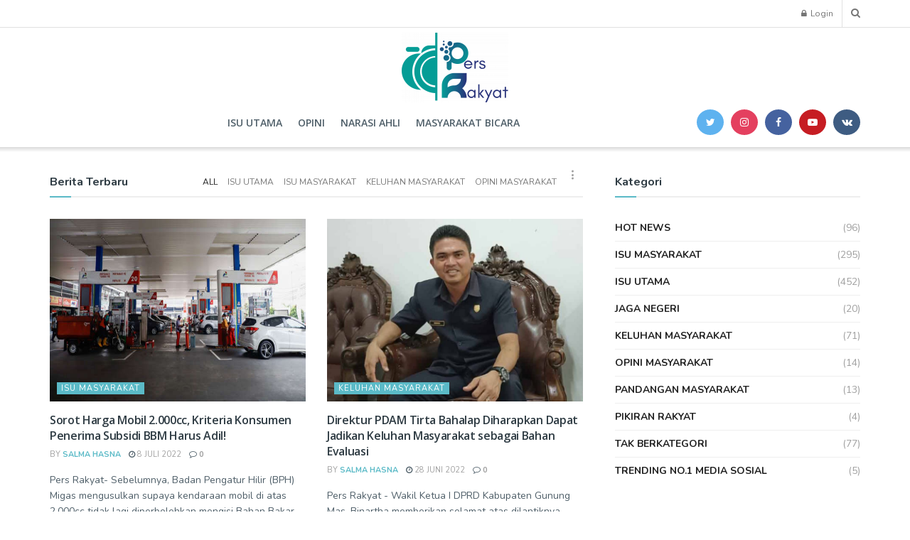

--- FILE ---
content_type: text/html; charset=UTF-8
request_url: https://persrakyat.com/
body_size: 25139
content:
<!doctype html>
<!--[if lt IE 7]> <html class="no-js lt-ie9 lt-ie8 lt-ie7" lang="id"> <![endif]-->
<!--[if IE 7]>    <html class="no-js lt-ie9 lt-ie8" lang="id"> <![endif]-->
<!--[if IE 8]>    <html class="no-js lt-ie9" lang="id"> <![endif]-->
<!--[if IE 9]>    <html class="no-js lt-ie10" lang="id"> <![endif]-->
<!--[if gt IE 8]><!--> <html class="no-js" lang="id"> <!--<![endif]-->

<script async src="https://www.googletagmanager.com/gtag/js?id=G-5724ML1WRM"></script>
<script>
  window.dataLayer = window.dataLayer || [];
  function gtag(){dataLayer.push(arguments);}
  gtag('js', new Date());

  gtag('config', 'G-5724ML1WRM');
</script>
<head>
    <meta http-equiv="Content-Type" content="text/html; charset=UTF-8" />
    <meta name='viewport' content='width=device-width, initial-scale=1, user-scalable=yes' />
    <link rel="profile" href="http://gmpg.org/xfn/11" />
    
    <meta name='robots' content='index, follow, max-image-preview:large, max-snippet:-1, max-video-preview:-1' />
<meta property="og:type" content="website">
<meta property="og:title" content="Home 1">
<meta property="og:site_name" content="www.persrakyat.com">
<meta property="og:description" content="[jnews_block_14 compatible_column_notice=&quot;&quot; header_filter_category=&quot;16&quot; number_post=&quot;6&quot; post_offset=&quot;2&quot; include_category=&quot;16,45,15,14,13&quot; exclude_category=&quot;81,73,89&quot;">
<meta property="og:url" content="https://persrakyat.com">
<meta property="og:locale" content="id_ID">
<meta name="twitter:card" content="summary">
<meta name="twitter:url" content="https://persrakyat.com">
<meta name="twitter:title" content="Home 1">
<meta name="twitter:description" content="[jnews_block_14 compatible_column_notice=&quot;&quot; header_filter_category=&quot;16&quot; number_post=&quot;6&quot; post_offset=&quot;2&quot; include_category=&quot;16,45,15,14,13&quot; exclude_category=&quot;81,73,89&quot;">
<meta name="twitter:site" content="https://twitter.com/PersRakyat?s=20">
			<script type="text/javascript">
              var jnews_ajax_url = '/?ajax-request=jnews'
			</script>
			
	
	<title>Home 1 - www.persrakyat.com</title><link rel="preload" as="style" href="https://fonts.googleapis.com/css?family=Nunito%3Aregular%2C700%7COpen%20Sans%3Aregular%2C600&#038;display=swap" /><link rel="stylesheet" href="https://fonts.googleapis.com/css?family=Nunito%3Aregular%2C700%7COpen%20Sans%3Aregular%2C600&#038;display=swap" media="print" onload="this.media='all'" /><noscript><link rel="stylesheet" href="https://fonts.googleapis.com/css?family=Nunito%3Aregular%2C700%7COpen%20Sans%3Aregular%2C600&#038;display=swap" /></noscript>
	<link rel="canonical" href="https://persrakyat.com/" />
	<meta property="og:locale" content="id_ID" />
	<meta property="og:type" content="website" />
	<meta property="og:title" content="Home 1 - www.persrakyat.com" />
	<meta property="og:url" content="https://persrakyat.com/" />
	<meta property="og:site_name" content="www.persrakyat.com" />
	<meta property="article:modified_time" content="2022-02-11T09:40:49+00:00" />
	<meta name="twitter:card" content="summary_large_image" />
	<script type="application/ld+json" class="yoast-schema-graph">{"@context":"https://schema.org","@graph":[{"@type":"WebPage","@id":"https://persrakyat.com/","url":"https://persrakyat.com/","name":"Home 1 - www.persrakyat.com","isPartOf":{"@id":"https://persrakyat.com/#website"},"datePublished":"2020-12-30T00:54:50+00:00","dateModified":"2022-02-11T09:40:49+00:00","breadcrumb":{"@id":"https://persrakyat.com/#breadcrumb"},"inLanguage":"id","potentialAction":[{"@type":"ReadAction","target":["https://persrakyat.com/"]}]},{"@type":"BreadcrumbList","@id":"https://persrakyat.com/#breadcrumb","itemListElement":[{"@type":"ListItem","position":1,"name":"Home"}]},{"@type":"WebSite","@id":"https://persrakyat.com/#website","url":"https://persrakyat.com/","name":"www.persrakyat.com","description":"InfoMengenaiRakyat","potentialAction":[{"@type":"SearchAction","target":{"@type":"EntryPoint","urlTemplate":"https://persrakyat.com/?s={search_term_string}"},"query-input":"required name=search_term_string"}],"inLanguage":"id"}]}</script>
	


<link rel='dns-prefetch' href='//www.googletagmanager.com' />
<link rel='dns-prefetch' href='//fonts.googleapis.com' />
<link href='https://fonts.gstatic.com' crossorigin rel='preconnect' />
<link rel="alternate" type="application/rss+xml" title="www.persrakyat.com &raquo; Feed" href="https://persrakyat.com/feed/" />
<link rel="alternate" type="application/rss+xml" title="www.persrakyat.com &raquo; Umpan Komentar" href="https://persrakyat.com/comments/feed/" />
<style id='wp-emoji-styles-inline-css' type='text/css'>

	img.wp-smiley, img.emoji {
		display: inline !important;
		border: none !important;
		box-shadow: none !important;
		height: 1em !important;
		width: 1em !important;
		margin: 0 0.07em !important;
		vertical-align: -0.1em !important;
		background: none !important;
		padding: 0 !important;
	}
</style>
<link rel='stylesheet' id='wp-block-library-css' href='https://persrakyat.com/lib/css/dist/block-library/style.min.css' type='text/css' media='all' />
<style id='classic-theme-styles-inline-css' type='text/css'>
/*! This file is auto-generated */
.wp-block-button__link{color:#fff;background-color:#32373c;border-radius:9999px;box-shadow:none;text-decoration:none;padding:calc(.667em + 2px) calc(1.333em + 2px);font-size:1.125em}.wp-block-file__button{background:#32373c;color:#fff;text-decoration:none}
</style>
<style id='global-styles-inline-css' type='text/css'>
body{--wp--preset--color--black: #000000;--wp--preset--color--cyan-bluish-gray: #abb8c3;--wp--preset--color--white: #ffffff;--wp--preset--color--pale-pink: #f78da7;--wp--preset--color--vivid-red: #cf2e2e;--wp--preset--color--luminous-vivid-orange: #ff6900;--wp--preset--color--luminous-vivid-amber: #fcb900;--wp--preset--color--light-green-cyan: #7bdcb5;--wp--preset--color--vivid-green-cyan: #00d084;--wp--preset--color--pale-cyan-blue: #8ed1fc;--wp--preset--color--vivid-cyan-blue: #0693e3;--wp--preset--color--vivid-purple: #9b51e0;--wp--preset--gradient--vivid-cyan-blue-to-vivid-purple: linear-gradient(135deg,rgba(6,147,227,1) 0%,rgb(155,81,224) 100%);--wp--preset--gradient--light-green-cyan-to-vivid-green-cyan: linear-gradient(135deg,rgb(122,220,180) 0%,rgb(0,208,130) 100%);--wp--preset--gradient--luminous-vivid-amber-to-luminous-vivid-orange: linear-gradient(135deg,rgba(252,185,0,1) 0%,rgba(255,105,0,1) 100%);--wp--preset--gradient--luminous-vivid-orange-to-vivid-red: linear-gradient(135deg,rgba(255,105,0,1) 0%,rgb(207,46,46) 100%);--wp--preset--gradient--very-light-gray-to-cyan-bluish-gray: linear-gradient(135deg,rgb(238,238,238) 0%,rgb(169,184,195) 100%);--wp--preset--gradient--cool-to-warm-spectrum: linear-gradient(135deg,rgb(74,234,220) 0%,rgb(151,120,209) 20%,rgb(207,42,186) 40%,rgb(238,44,130) 60%,rgb(251,105,98) 80%,rgb(254,248,76) 100%);--wp--preset--gradient--blush-light-purple: linear-gradient(135deg,rgb(255,206,236) 0%,rgb(152,150,240) 100%);--wp--preset--gradient--blush-bordeaux: linear-gradient(135deg,rgb(254,205,165) 0%,rgb(254,45,45) 50%,rgb(107,0,62) 100%);--wp--preset--gradient--luminous-dusk: linear-gradient(135deg,rgb(255,203,112) 0%,rgb(199,81,192) 50%,rgb(65,88,208) 100%);--wp--preset--gradient--pale-ocean: linear-gradient(135deg,rgb(255,245,203) 0%,rgb(182,227,212) 50%,rgb(51,167,181) 100%);--wp--preset--gradient--electric-grass: linear-gradient(135deg,rgb(202,248,128) 0%,rgb(113,206,126) 100%);--wp--preset--gradient--midnight: linear-gradient(135deg,rgb(2,3,129) 0%,rgb(40,116,252) 100%);--wp--preset--font-size--small: 13px;--wp--preset--font-size--medium: 20px;--wp--preset--font-size--large: 36px;--wp--preset--font-size--x-large: 42px;--wp--preset--spacing--20: 0.44rem;--wp--preset--spacing--30: 0.67rem;--wp--preset--spacing--40: 1rem;--wp--preset--spacing--50: 1.5rem;--wp--preset--spacing--60: 2.25rem;--wp--preset--spacing--70: 3.38rem;--wp--preset--spacing--80: 5.06rem;--wp--preset--shadow--natural: 6px 6px 9px rgba(0, 0, 0, 0.2);--wp--preset--shadow--deep: 12px 12px 50px rgba(0, 0, 0, 0.4);--wp--preset--shadow--sharp: 6px 6px 0px rgba(0, 0, 0, 0.2);--wp--preset--shadow--outlined: 6px 6px 0px -3px rgba(255, 255, 255, 1), 6px 6px rgba(0, 0, 0, 1);--wp--preset--shadow--crisp: 6px 6px 0px rgba(0, 0, 0, 1);}:where(.is-layout-flex){gap: 0.5em;}:where(.is-layout-grid){gap: 0.5em;}body .is-layout-flow > .alignleft{float: left;margin-inline-start: 0;margin-inline-end: 2em;}body .is-layout-flow > .alignright{float: right;margin-inline-start: 2em;margin-inline-end: 0;}body .is-layout-flow > .aligncenter{margin-left: auto !important;margin-right: auto !important;}body .is-layout-constrained > .alignleft{float: left;margin-inline-start: 0;margin-inline-end: 2em;}body .is-layout-constrained > .alignright{float: right;margin-inline-start: 2em;margin-inline-end: 0;}body .is-layout-constrained > .aligncenter{margin-left: auto !important;margin-right: auto !important;}body .is-layout-constrained > :where(:not(.alignleft):not(.alignright):not(.alignfull)){max-width: var(--wp--style--global--content-size);margin-left: auto !important;margin-right: auto !important;}body .is-layout-constrained > .alignwide{max-width: var(--wp--style--global--wide-size);}body .is-layout-flex{display: flex;}body .is-layout-flex{flex-wrap: wrap;align-items: center;}body .is-layout-flex > *{margin: 0;}body .is-layout-grid{display: grid;}body .is-layout-grid > *{margin: 0;}:where(.wp-block-columns.is-layout-flex){gap: 2em;}:where(.wp-block-columns.is-layout-grid){gap: 2em;}:where(.wp-block-post-template.is-layout-flex){gap: 1.25em;}:where(.wp-block-post-template.is-layout-grid){gap: 1.25em;}.has-black-color{color: var(--wp--preset--color--black) !important;}.has-cyan-bluish-gray-color{color: var(--wp--preset--color--cyan-bluish-gray) !important;}.has-white-color{color: var(--wp--preset--color--white) !important;}.has-pale-pink-color{color: var(--wp--preset--color--pale-pink) !important;}.has-vivid-red-color{color: var(--wp--preset--color--vivid-red) !important;}.has-luminous-vivid-orange-color{color: var(--wp--preset--color--luminous-vivid-orange) !important;}.has-luminous-vivid-amber-color{color: var(--wp--preset--color--luminous-vivid-amber) !important;}.has-light-green-cyan-color{color: var(--wp--preset--color--light-green-cyan) !important;}.has-vivid-green-cyan-color{color: var(--wp--preset--color--vivid-green-cyan) !important;}.has-pale-cyan-blue-color{color: var(--wp--preset--color--pale-cyan-blue) !important;}.has-vivid-cyan-blue-color{color: var(--wp--preset--color--vivid-cyan-blue) !important;}.has-vivid-purple-color{color: var(--wp--preset--color--vivid-purple) !important;}.has-black-background-color{background-color: var(--wp--preset--color--black) !important;}.has-cyan-bluish-gray-background-color{background-color: var(--wp--preset--color--cyan-bluish-gray) !important;}.has-white-background-color{background-color: var(--wp--preset--color--white) !important;}.has-pale-pink-background-color{background-color: var(--wp--preset--color--pale-pink) !important;}.has-vivid-red-background-color{background-color: var(--wp--preset--color--vivid-red) !important;}.has-luminous-vivid-orange-background-color{background-color: var(--wp--preset--color--luminous-vivid-orange) !important;}.has-luminous-vivid-amber-background-color{background-color: var(--wp--preset--color--luminous-vivid-amber) !important;}.has-light-green-cyan-background-color{background-color: var(--wp--preset--color--light-green-cyan) !important;}.has-vivid-green-cyan-background-color{background-color: var(--wp--preset--color--vivid-green-cyan) !important;}.has-pale-cyan-blue-background-color{background-color: var(--wp--preset--color--pale-cyan-blue) !important;}.has-vivid-cyan-blue-background-color{background-color: var(--wp--preset--color--vivid-cyan-blue) !important;}.has-vivid-purple-background-color{background-color: var(--wp--preset--color--vivid-purple) !important;}.has-black-border-color{border-color: var(--wp--preset--color--black) !important;}.has-cyan-bluish-gray-border-color{border-color: var(--wp--preset--color--cyan-bluish-gray) !important;}.has-white-border-color{border-color: var(--wp--preset--color--white) !important;}.has-pale-pink-border-color{border-color: var(--wp--preset--color--pale-pink) !important;}.has-vivid-red-border-color{border-color: var(--wp--preset--color--vivid-red) !important;}.has-luminous-vivid-orange-border-color{border-color: var(--wp--preset--color--luminous-vivid-orange) !important;}.has-luminous-vivid-amber-border-color{border-color: var(--wp--preset--color--luminous-vivid-amber) !important;}.has-light-green-cyan-border-color{border-color: var(--wp--preset--color--light-green-cyan) !important;}.has-vivid-green-cyan-border-color{border-color: var(--wp--preset--color--vivid-green-cyan) !important;}.has-pale-cyan-blue-border-color{border-color: var(--wp--preset--color--pale-cyan-blue) !important;}.has-vivid-cyan-blue-border-color{border-color: var(--wp--preset--color--vivid-cyan-blue) !important;}.has-vivid-purple-border-color{border-color: var(--wp--preset--color--vivid-purple) !important;}.has-vivid-cyan-blue-to-vivid-purple-gradient-background{background: var(--wp--preset--gradient--vivid-cyan-blue-to-vivid-purple) !important;}.has-light-green-cyan-to-vivid-green-cyan-gradient-background{background: var(--wp--preset--gradient--light-green-cyan-to-vivid-green-cyan) !important;}.has-luminous-vivid-amber-to-luminous-vivid-orange-gradient-background{background: var(--wp--preset--gradient--luminous-vivid-amber-to-luminous-vivid-orange) !important;}.has-luminous-vivid-orange-to-vivid-red-gradient-background{background: var(--wp--preset--gradient--luminous-vivid-orange-to-vivid-red) !important;}.has-very-light-gray-to-cyan-bluish-gray-gradient-background{background: var(--wp--preset--gradient--very-light-gray-to-cyan-bluish-gray) !important;}.has-cool-to-warm-spectrum-gradient-background{background: var(--wp--preset--gradient--cool-to-warm-spectrum) !important;}.has-blush-light-purple-gradient-background{background: var(--wp--preset--gradient--blush-light-purple) !important;}.has-blush-bordeaux-gradient-background{background: var(--wp--preset--gradient--blush-bordeaux) !important;}.has-luminous-dusk-gradient-background{background: var(--wp--preset--gradient--luminous-dusk) !important;}.has-pale-ocean-gradient-background{background: var(--wp--preset--gradient--pale-ocean) !important;}.has-electric-grass-gradient-background{background: var(--wp--preset--gradient--electric-grass) !important;}.has-midnight-gradient-background{background: var(--wp--preset--gradient--midnight) !important;}.has-small-font-size{font-size: var(--wp--preset--font-size--small) !important;}.has-medium-font-size{font-size: var(--wp--preset--font-size--medium) !important;}.has-large-font-size{font-size: var(--wp--preset--font-size--large) !important;}.has-x-large-font-size{font-size: var(--wp--preset--font-size--x-large) !important;}
.wp-block-navigation a:where(:not(.wp-element-button)){color: inherit;}
:where(.wp-block-post-template.is-layout-flex){gap: 1.25em;}:where(.wp-block-post-template.is-layout-grid){gap: 1.25em;}
:where(.wp-block-columns.is-layout-flex){gap: 2em;}:where(.wp-block-columns.is-layout-grid){gap: 2em;}
.wp-block-pullquote{font-size: 1.5em;line-height: 1.6;}
</style>
<link rel='stylesheet' id='js_composer_front-css' href='https://persrakyat.com/core/modules/041dc5d622/assets/css/js_composer.min.css' type='text/css' media='all' />

<link rel='stylesheet' id='mediaelement-css' href='https://persrakyat.com/lib/js/mediaelement/mediaelementplayer-legacy.min.css' type='text/css' media='all' />
<link rel='stylesheet' id='wp-mediaelement-css' href='https://persrakyat.com/lib/js/mediaelement/wp-mediaelement.min.css' type='text/css' media='all' />
<link rel='stylesheet' id='jnews-frontend-css' href='https://persrakyat.com/core/views/fd676332bc/assets/dist/frontend.min.css' type='text/css' media='all' />
<link rel='stylesheet' id='jnews-style-css' href='https://persrakyat.com/core/views/fd676332bc/design.css' type='text/css' media='all' />
<link rel='stylesheet' id='jnews-darkmode-css' href='https://persrakyat.com/core/views/fd676332bc/assets/css/darkmode.css' type='text/css' media='all' />
<link rel='stylesheet' id='jnews-scheme-css' href='https://persrakyat.com/core/views/fd676332bc/data/import/parenting/scheme.css' type='text/css' media='all' />
<script type="text/javascript" src="https://persrakyat.com/lib/js/jquery/jquery.min.js" id="jquery-core-js"></script>
<script type="text/javascript" src="https://persrakyat.com/lib/js/jquery/jquery-migrate.min.js" id="jquery-migrate-js"></script>



<script type="text/javascript" src="https://www.googletagmanager.com/gtag/js?id=GT-WRGB3FC" id="google_gtagjs-js" async></script>
<script type="text/javascript" id="google_gtagjs-js-after">
/* <![CDATA[ */
window.dataLayer = window.dataLayer || [];function gtag(){dataLayer.push(arguments);}
gtag("set","linker",{"domains":["persrakyat.com"]});
gtag("js", new Date());
gtag("set", "developer_id.dZTNiMT", true);
gtag("config", "GT-WRGB3FC");
/* ]]> */
</script>
<link rel='shortlink' href='https://persrakyat.com/' />
<link rel="alternate" type="application/json+oembed" href="https://persrakyat.com/wp-json/oembed/1.0/embed?url=https%3A%2F%2Fpersrakyat.com%2F" />
<link rel="alternate" type="text/xml+oembed" href="https://persrakyat.com/wp-json/oembed/1.0/embed?url=https%3A%2F%2Fpersrakyat.com%2F&#038;format=xml" />
<meta name="google-site-verification" content="B4d-VjJyvriwqyb1u4m_w3gFaw7k_1G_WemF_TijKgc" /><meta name="google-site-verification" content="eF503cHzgsZe44UuZnzwy_4gSzFEl3u86frGcjjOc48">
<script type='application/ld+json'>{"@context":"http:\/\/schema.org","@type":"Organization","@id":"https:\/\/persrakyat.com\/#organization","url":"https:\/\/persrakyat.com\/","name":"\"\"","logo":{"@type":"ImageObject","url":""},"sameAs":["https:\/\/twitter.com\/PersRakyat?s=20","https:\/\/instagram.com\/persrakyat","https:\/\/web.facebook.com\/persrakyatt\/","https:\/\/www.youtube.com\/@persrakyat","https:\/\/www.tiktok.com\/@persrakyat"]}</script>
<script type='application/ld+json'>{"@context":"http:\/\/schema.org","@type":"WebSite","@id":"https:\/\/persrakyat.com\/#website","url":"https:\/\/persrakyat.com\/","name":"\"\"","potentialAction":{"@type":"SearchAction","target":"https:\/\/persrakyat.com\/?s={search_term_string}","query-input":"required name=search_term_string"}}</script>
<link rel="icon" href="https://persrakyat.com/storage/2021/12/cropped-PersRakyat-e1639554236510-32x32.png" sizes="32x32" />
<link rel="icon" href="https://persrakyat.com/storage/2021/12/cropped-PersRakyat-e1639554236510-192x192.png" sizes="192x192" />
<link rel="apple-touch-icon" href="https://persrakyat.com/storage/2021/12/cropped-PersRakyat-e1639554236510-180x180.png" />
<meta name="msapplication-TileImage" content="https://persrakyat.com/storage/2021/12/cropped-PersRakyat-e1639554236510-270x270.png" />
<style id="jeg_dynamic_css" type="text/css" data-type="jeg_custom-css">.jeg_container, .jeg_content, .jeg_boxed .jeg_main .jeg_container, .jeg_autoload_separator { background-color : ; } body,.newsfeed_carousel.owl-carousel .owl-nav div,.jeg_filter_button,.owl-carousel .owl-nav div,.jeg_readmore,.jeg_hero_style_7 .jeg_post_meta a,.widget_calendar thead th,.widget_calendar tfoot a,.jeg_socialcounter a,.entry-header .jeg_meta_like a,.entry-header .jeg_meta_comment a,.entry-content tbody tr:hover,.entry-content th,.jeg_splitpost_nav li:hover a,#breadcrumbs a,.jeg_author_socials a:hover,.jeg_footer_content a,.jeg_footer_bottom a,.jeg_cartcontent,.woocommerce .woocommerce-breadcrumb a { color : #4f5f69; } a,.jeg_menu_style_5 > li > a:hover,.jeg_menu_style_5 > li.sfHover > a,.jeg_menu_style_5 > li.current-menu-item > a,.jeg_menu_style_5 > li.current-menu-ancestor > a,.jeg_navbar .jeg_menu:not(.jeg_main_menu) > li > a:hover,.jeg_midbar .jeg_menu:not(.jeg_main_menu) > li > a:hover,.jeg_side_tabs li.active,.jeg_block_heading_5 strong,.jeg_block_heading_6 strong,.jeg_block_heading_7 strong,.jeg_block_heading_8 strong,.jeg_subcat_list li a:hover,.jeg_subcat_list li button:hover,.jeg_pl_lg_7 .jeg_thumb .jeg_post_category a,.jeg_pl_xs_2:before,.jeg_pl_xs_4 .jeg_postblock_content:before,.jeg_postblock .jeg_post_title a:hover,.jeg_hero_style_6 .jeg_post_title a:hover,.jeg_sidefeed .jeg_pl_xs_3 .jeg_post_title a:hover,.widget_jnews_popular .jeg_post_title a:hover,.jeg_meta_author a,.widget_archive li a:hover,.widget_pages li a:hover,.widget_meta li a:hover,.widget_recent_entries li a:hover,.widget_rss li a:hover,.widget_rss cite,.widget_categories li a:hover,.widget_categories li.current-cat > a,#breadcrumbs a:hover,.jeg_share_count .counts,.commentlist .bypostauthor > .comment-body > .comment-author > .fn,span.required,.jeg_review_title,.bestprice .price,.authorlink a:hover,.jeg_vertical_playlist .jeg_video_playlist_play_icon,.jeg_vertical_playlist .jeg_video_playlist_item.active .jeg_video_playlist_thumbnail:before,.jeg_horizontal_playlist .jeg_video_playlist_play,.woocommerce li.product .pricegroup .button,.widget_display_forums li a:hover,.widget_display_topics li:before,.widget_display_replies li:before,.widget_display_views li:before,.bbp-breadcrumb a:hover,.jeg_mobile_menu li.sfHover > a,.jeg_mobile_menu li a:hover,.split-template-6 .pagenum { color : #5bbac7; } .jeg_menu_style_1 > li > a:before,.jeg_menu_style_2 > li > a:before,.jeg_menu_style_3 > li > a:before,.jeg_side_toggle,.jeg_slide_caption .jeg_post_category a,.jeg_slider_type_1 .owl-nav .owl-next,.jeg_block_heading_1 .jeg_block_title span,.jeg_block_heading_2 .jeg_block_title span,.jeg_block_heading_3,.jeg_block_heading_4 .jeg_block_title span,.jeg_block_heading_6:after,.jeg_pl_lg_box .jeg_post_category a,.jeg_pl_md_box .jeg_post_category a,.jeg_readmore:hover,.jeg_thumb .jeg_post_category a,.jeg_block_loadmore a:hover, .jeg_postblock.alt .jeg_block_loadmore a:hover,.jeg_block_loadmore a.active,.jeg_postblock_carousel_2 .jeg_post_category a,.jeg_heroblock .jeg_post_category a,.jeg_pagenav_1 .page_number.active,.jeg_pagenav_1 .page_number.active:hover,input[type="submit"],.btn,.button,.widget_tag_cloud a:hover,.popularpost_item:hover .jeg_post_title a:before,.jeg_splitpost_4 .page_nav,.jeg_splitpost_5 .page_nav,.jeg_post_via a:hover,.jeg_post_source a:hover,.jeg_post_tags a:hover,.comment-reply-title small a:before,.comment-reply-title small a:after,.jeg_storelist .productlink,.authorlink li.active a:before,.jeg_footer.dark .socials_widget:not(.nobg) a:hover .fa,.jeg_breakingnews_title,.jeg_overlay_slider_bottom.owl-carousel .owl-nav div,.jeg_overlay_slider_bottom.owl-carousel .owl-nav div:hover,.jeg_vertical_playlist .jeg_video_playlist_current,.woocommerce span.onsale,.woocommerce #respond input#submit:hover,.woocommerce a.button:hover,.woocommerce button.button:hover,.woocommerce input.button:hover,.woocommerce #respond input#submit.alt,.woocommerce a.button.alt,.woocommerce button.button.alt,.woocommerce input.button.alt,.jeg_popup_post .caption,.jeg_footer.dark input[type="submit"],.jeg_footer.dark .btn,.jeg_footer.dark .button,.footer_widget.widget_tag_cloud a:hover, .jeg_inner_content .content-inner .jeg_post_category a:hover, #buddypress .standard-form button, #buddypress a.button, #buddypress input[type="submit"], #buddypress input[type="button"], #buddypress input[type="reset"], #buddypress ul.button-nav li a, #buddypress .generic-button a, #buddypress .generic-button button, #buddypress .comment-reply-link, #buddypress a.bp-title-button, #buddypress.buddypress-wrap .members-list li .user-update .activity-read-more a, div#buddypress .standard-form button:hover,div#buddypress a.button:hover,div#buddypress input[type="submit"]:hover,div#buddypress input[type="button"]:hover,div#buddypress input[type="reset"]:hover,div#buddypress ul.button-nav li a:hover,div#buddypress .generic-button a:hover,div#buddypress .generic-button button:hover,div#buddypress .comment-reply-link:hover,div#buddypress a.bp-title-button:hover,div#buddypress.buddypress-wrap .members-list li .user-update .activity-read-more a:hover, #buddypress #item-nav .item-list-tabs ul li a:before, .jeg_inner_content .jeg_meta_container .follow-wrapper a { background-color : #5bbac7; } .jeg_block_heading_7 .jeg_block_title span, .jeg_readmore:hover, .jeg_block_loadmore a:hover, .jeg_block_loadmore a.active, .jeg_pagenav_1 .page_number.active, .jeg_pagenav_1 .page_number.active:hover, .jeg_pagenav_3 .page_number:hover, .jeg_prevnext_post a:hover h3, .jeg_overlay_slider .jeg_post_category, .jeg_sidefeed .jeg_post.active, .jeg_vertical_playlist.jeg_vertical_playlist .jeg_video_playlist_item.active .jeg_video_playlist_thumbnail img, .jeg_horizontal_playlist .jeg_video_playlist_item.active { border-color : #5bbac7; } .jeg_tabpost_nav li.active, .woocommerce div.product .woocommerce-tabs ul.tabs li.active { border-bottom-color : #5bbac7; } .jeg_post_meta .fa, .entry-header .jeg_post_meta .fa, .jeg_review_stars, .jeg_price_review_list { color : #4f5f69; } .jeg_share_button.share-float.share-monocrhome a { background-color : #4f5f69; } h1,h2,h3,h4,h5,h6,.jeg_post_title a,.entry-header .jeg_post_title,.jeg_hero_style_7 .jeg_post_title a,.jeg_block_title,.jeg_splitpost_bar .current_title,.jeg_video_playlist_title,.gallery-caption { color : #2e3b43; } .split-template-9 .pagenum, .split-template-10 .pagenum, .split-template-11 .pagenum, .split-template-12 .pagenum, .split-template-13 .pagenum, .split-template-15 .pagenum, .split-template-18 .pagenum, .split-template-20 .pagenum, .split-template-19 .current_title span, .split-template-20 .current_title span { background-color : #2e3b43; } .entry-content .content-inner p, .entry-content .content-inner span, .entry-content .intro-text { color : ; } .entry-content .content-inner a { color : ; } .jeg_topbar .jeg_nav_row, .jeg_topbar .jeg_search_no_expand .jeg_search_input { line-height : 38px; } .jeg_topbar .jeg_nav_row, .jeg_topbar .jeg_nav_icon { height : 38px; } .jeg_topbar, .jeg_topbar.dark, .jeg_topbar.custom { background : #ffffff; } .jeg_topbar, .jeg_topbar.dark { border-color : ; color : ; border-top-width : px; border-top-color : ; } .jeg_topbar .jeg_nav_item, .jeg_topbar.dark .jeg_nav_item { border-color : ; } .jeg_topbar a, .jeg_topbar.dark a { color : ; } .jeg_midbar { height : 100px; background-image : url(""); } .jeg_midbar, .jeg_midbar.dark { background-color : ; border-bottom-width : px; border-bottom-color : ; color : ; } .jeg_midbar a, .jeg_midbar.dark a { color : ; } .jeg_header .jeg_bottombar.jeg_navbar,.jeg_bottombar .jeg_nav_icon { height : 68px; } .jeg_header .jeg_bottombar.jeg_navbar, .jeg_header .jeg_bottombar .jeg_main_menu:not(.jeg_menu_style_1) > li > a, .jeg_header .jeg_bottombar .jeg_menu_style_1 > li, .jeg_header .jeg_bottombar .jeg_menu:not(.jeg_main_menu) > li > a { line-height : 68px; } .jeg_header .jeg_bottombar.jeg_navbar_wrapper:not(.jeg_navbar_boxed), .jeg_header .jeg_bottombar.jeg_navbar_boxed .jeg_nav_row { background : ; } .jeg_header .jeg_navbar_menuborder .jeg_main_menu > li:not(:last-child), .jeg_header .jeg_navbar_menuborder .jeg_nav_item, .jeg_navbar_boxed .jeg_nav_row, .jeg_header .jeg_navbar_menuborder:not(.jeg_navbar_boxed) .jeg_nav_left .jeg_nav_item:first-child { border-color : ; } .jeg_header .jeg_bottombar, .jeg_header .jeg_bottombar.jeg_navbar_dark { color : ; } .jeg_header .jeg_bottombar a, .jeg_header .jeg_bottombar.jeg_navbar_dark a { color : ; } .jeg_header .jeg_bottombar a:hover, .jeg_header .jeg_bottombar.jeg_navbar_dark a:hover, .jeg_header .jeg_bottombar .jeg_menu:not(.jeg_main_menu) > li > a:hover { color : ; } .jeg_header .jeg_bottombar, .jeg_header .jeg_bottombar.jeg_navbar_dark, .jeg_bottombar.jeg_navbar_boxed .jeg_nav_row, .jeg_bottombar.jeg_navbar_dark.jeg_navbar_boxed .jeg_nav_row { border-top-width : px; border-bottom-width : px; } .jeg_header_wrapper .jeg_bottombar, .jeg_header_wrapper .jeg_bottombar.jeg_navbar_dark, .jeg_bottombar.jeg_navbar_boxed .jeg_nav_row, .jeg_bottombar.jeg_navbar_dark.jeg_navbar_boxed .jeg_nav_row { border-top-color : ; border-bottom-color : ; } .jeg_stickybar.jeg_navbar,.jeg_navbar .jeg_nav_icon { height : px; } .jeg_stickybar.jeg_navbar, .jeg_stickybar .jeg_main_menu:not(.jeg_menu_style_1) > li > a, .jeg_stickybar .jeg_menu_style_1 > li, .jeg_stickybar .jeg_menu:not(.jeg_main_menu) > li > a { line-height : px; } .jeg_header_sticky .jeg_navbar_wrapper:not(.jeg_navbar_boxed), .jeg_header_sticky .jeg_navbar_boxed .jeg_nav_row { background : ; } .jeg_header_sticky .jeg_navbar_menuborder .jeg_main_menu > li:not(:last-child), .jeg_header_sticky .jeg_navbar_menuborder .jeg_nav_item, .jeg_navbar_boxed .jeg_nav_row, .jeg_header_sticky .jeg_navbar_menuborder:not(.jeg_navbar_boxed) .jeg_nav_left .jeg_nav_item:first-child { border-color : ; } .jeg_stickybar, .jeg_stickybar.dark { color : ; border-bottom-width : px; } .jeg_stickybar a, .jeg_stickybar.dark a { color : ; } .jeg_stickybar, .jeg_stickybar.dark, .jeg_stickybar.jeg_navbar_boxed .jeg_nav_row { border-bottom-color : ; } .jeg_mobile_bottombar { height : px; line-height : px; } .jeg_mobile_midbar, .jeg_mobile_midbar.dark { background : ; color : ; border-top-width : px; border-top-color : ; } .jeg_mobile_midbar a, .jeg_mobile_midbar.dark a { color : ; } .jeg_header .socials_widget > a > i.fa:before { color : #ffffff; } .jeg_header .socials_widget > a > i.fa { background-color : ; } .jeg_aside_item.socials_widget > a > i.fa:before { color : ; } .jeg_top_date { color : ; background : ; } .jeg_header .jeg_button_1 .btn { background : ; color : ; border-color : ; } .jeg_header .jeg_button_1 .btn:hover { background : ; } .jeg_header .jeg_button_2 .btn { background : ; color : ; border-color : ; } .jeg_header .jeg_button_2 .btn:hover { background : ; } .jeg_header .jeg_button_3 .btn { background : ; color : ; border-color : ; } .jeg_header .jeg_button_3 .btn:hover { background : ; } .jeg_header .jeg_vertical_menu.jeg_vertical_menu_1 { border-top-width : px; border-top-color : ; } .jeg_header .jeg_vertical_menu.jeg_vertical_menu_1 a { border-top-color : ; } .jeg_header .jeg_vertical_menu.jeg_vertical_menu_2 { border-top-width : px; border-top-color : ; } .jeg_header .jeg_vertical_menu.jeg_vertical_menu_2 a { border-top-color : ; } .jeg_header .jeg_vertical_menu.jeg_vertical_menu_3 { border-top-width : px; border-top-color : ; } .jeg_header .jeg_vertical_menu.jeg_vertical_menu_3 a { border-top-color : ; } .jeg_header .jeg_vertical_menu.jeg_vertical_menu_4 { border-top-width : px; border-top-color : ; } .jeg_header .jeg_vertical_menu.jeg_vertical_menu_4 a { border-top-color : ; } .jeg_lang_switcher { color : ; background : ; } .jeg_nav_icon .jeg_mobile_toggle.toggle_btn { color : ; } .jeg_navbar_mobile_wrapper .jeg_nav_item a.jeg_mobile_toggle, .jeg_navbar_mobile_wrapper .dark .jeg_nav_item a.jeg_mobile_toggle { color : #4f5f69; } .cartdetail.woocommerce .jeg_carticon { color : ; } .cartdetail.woocommerce .cartlink { color : ; } .jeg_cart.cartdetail .jeg_cartcontent { background-color : ; } .cartdetail.woocommerce ul.cart_list li a, .cartdetail.woocommerce ul.product_list_widget li a, .cartdetail.woocommerce .widget_shopping_cart_content .total { color : ; } .cartdetail.woocommerce .cart_list .quantity, .cartdetail.woocommerce .product_list_widget .quantity { color : ; } .cartdetail.woocommerce .widget_shopping_cart_content .total { border-top-color : ; border-bottom-color : ; } .cartdetail.woocommerce .widget_shopping_cart_content .button { background-color : ; } .cartdetail.woocommerce a.button { color : ; } .cartdetail.woocommerce a.button:hover { background-color : ; color : ; } .jeg_cart_icon.woocommerce .jeg_carticon { color : ; } .jeg_cart_icon .jeg_cartcontent { background-color : ; } .jeg_cart_icon.woocommerce ul.cart_list li a, .jeg_cart_icon.woocommerce ul.product_list_widget li a, .jeg_cart_icon.woocommerce .widget_shopping_cart_content .total { color : ; } .jeg_cart_icon.woocommerce .cart_list .quantity, .jeg_cart_icon.woocommerce .product_list_widget .quantity { color : ; } .jeg_cart_icon.woocommerce .widget_shopping_cart_content .total { border-top-color : ; border-bottom-color : ; } .jeg_cart_icon.woocommerce .widget_shopping_cart_content .button { background-color : ; } .jeg_cart_icon.woocommerce a.button { color : ; } .jeg_cart_icon.woocommerce a.button:hover { background-color : ; color : ; } .jeg_nav_account, .jeg_navbar .jeg_nav_account .jeg_menu > li > a, .jeg_midbar .jeg_nav_account .jeg_menu > li > a { color : ; } .jeg_menu.jeg_accountlink li > ul { background-color : ; } .jeg_menu.jeg_accountlink li > ul, .jeg_menu.jeg_accountlink li > ul li > a, .jeg_menu.jeg_accountlink li > ul li:hover > a, .jeg_menu.jeg_accountlink li > ul li.sfHover > a { color : ; } .jeg_menu.jeg_accountlink li > ul li:hover > a, .jeg_menu.jeg_accountlink li > ul li.sfHover > a { background-color : ; } .jeg_menu.jeg_accountlink li > ul, .jeg_menu.jeg_accountlink li > ul li a { border-color : ; } .jeg_header .jeg_search_wrapper.search_icon .jeg_search_toggle { color : ; } .jeg_header .jeg_search_wrapper.jeg_search_popup_expand .jeg_search_form, .jeg_header .jeg_search_popup_expand .jeg_search_result { background : ; } .jeg_header .jeg_search_expanded .jeg_search_popup_expand .jeg_search_form:before { border-bottom-color : ; } .jeg_header .jeg_search_wrapper.jeg_search_popup_expand .jeg_search_form, .jeg_header .jeg_search_popup_expand .jeg_search_result, .jeg_header .jeg_search_popup_expand .jeg_search_result .search-noresult, .jeg_header .jeg_search_popup_expand .jeg_search_result .search-all-button { border-color : ; } .jeg_header .jeg_search_expanded .jeg_search_popup_expand .jeg_search_form:after { border-bottom-color : ; } .jeg_header .jeg_search_wrapper.jeg_search_popup_expand .jeg_search_form .jeg_search_input { background : ; border-color : ; } .jeg_header .jeg_search_popup_expand .jeg_search_form .jeg_search_button { color : ; } .jeg_header .jeg_search_wrapper.jeg_search_popup_expand .jeg_search_form .jeg_search_input, .jeg_header .jeg_search_popup_expand .jeg_search_result a, .jeg_header .jeg_search_popup_expand .jeg_search_result .search-link { color : ; } .jeg_header .jeg_search_popup_expand .jeg_search_form .jeg_search_input::-webkit-input-placeholder { color : ; } .jeg_header .jeg_search_popup_expand .jeg_search_form .jeg_search_input:-moz-placeholder { color : ; } .jeg_header .jeg_search_popup_expand .jeg_search_form .jeg_search_input::-moz-placeholder { color : ; } .jeg_header .jeg_search_popup_expand .jeg_search_form .jeg_search_input:-ms-input-placeholder { color : ; } .jeg_header .jeg_search_popup_expand .jeg_search_result { background-color : ; } .jeg_header .jeg_search_popup_expand .jeg_search_result, .jeg_header .jeg_search_popup_expand .jeg_search_result .search-link { border-color : ; } .jeg_header .jeg_search_popup_expand .jeg_search_result a, .jeg_header .jeg_search_popup_expand .jeg_search_result .search-link { color : ; } .jeg_header .jeg_search_expanded .jeg_search_modal_expand .jeg_search_toggle i, .jeg_header .jeg_search_expanded .jeg_search_modal_expand .jeg_search_button, .jeg_header .jeg_search_expanded .jeg_search_modal_expand .jeg_search_input { color : ; } .jeg_header .jeg_search_expanded .jeg_search_modal_expand .jeg_search_input { border-bottom-color : ; } .jeg_header .jeg_search_expanded .jeg_search_modal_expand .jeg_search_input::-webkit-input-placeholder { color : ; } .jeg_header .jeg_search_expanded .jeg_search_modal_expand .jeg_search_input:-moz-placeholder { color : ; } .jeg_header .jeg_search_expanded .jeg_search_modal_expand .jeg_search_input::-moz-placeholder { color : ; } .jeg_header .jeg_search_expanded .jeg_search_modal_expand .jeg_search_input:-ms-input-placeholder { color : ; } .jeg_header .jeg_search_expanded .jeg_search_modal_expand { background : ; } .jeg_navbar_mobile .jeg_search_wrapper .jeg_search_toggle, .jeg_navbar_mobile .dark .jeg_search_wrapper .jeg_search_toggle { color : #4f5f69; } .jeg_navbar_mobile .jeg_search_popup_expand .jeg_search_form, .jeg_navbar_mobile .jeg_search_popup_expand .jeg_search_result { background : ; } .jeg_navbar_mobile .jeg_search_expanded .jeg_search_popup_expand .jeg_search_toggle:before { border-bottom-color : ; } .jeg_navbar_mobile .jeg_search_wrapper.jeg_search_popup_expand .jeg_search_form, .jeg_navbar_mobile .jeg_search_popup_expand .jeg_search_result, .jeg_navbar_mobile .jeg_search_popup_expand .jeg_search_result .search-noresult, .jeg_navbar_mobile .jeg_search_popup_expand .jeg_search_result .search-all-button { border-color : ; } .jeg_navbar_mobile .jeg_search_expanded .jeg_search_popup_expand .jeg_search_toggle:after { border-bottom-color : ; } .jeg_navbar_mobile .jeg_search_popup_expand .jeg_search_form .jeg_search_input { background : ; border-color : ; } .jeg_navbar_mobile .jeg_search_popup_expand .jeg_search_form .jeg_search_button { color : ; } .jeg_navbar_mobile .jeg_search_wrapper.jeg_search_popup_expand .jeg_search_form .jeg_search_input, .jeg_navbar_mobile .jeg_search_popup_expand .jeg_search_result a, .jeg_navbar_mobile .jeg_search_popup_expand .jeg_search_result .search-link { color : ; } .jeg_navbar_mobile .jeg_search_popup_expand .jeg_search_input::-webkit-input-placeholder { color : ; } .jeg_navbar_mobile .jeg_search_popup_expand .jeg_search_input:-moz-placeholder { color : ; } .jeg_navbar_mobile .jeg_search_popup_expand .jeg_search_input::-moz-placeholder { color : ; } .jeg_navbar_mobile .jeg_search_popup_expand .jeg_search_input:-ms-input-placeholder { color : ; } .jeg_nav_search { width : %; } .jeg_header .jeg_search_no_expand .jeg_search_form .jeg_search_input { background-color : ; border-color : ; } .jeg_header .jeg_search_no_expand .jeg_search_form button.jeg_search_button { color : ; } .jeg_header .jeg_search_wrapper.jeg_search_no_expand .jeg_search_form .jeg_search_input { color : ; } .jeg_header .jeg_search_no_expand .jeg_search_form .jeg_search_input::-webkit-input-placeholder { color : ; } .jeg_header .jeg_search_no_expand .jeg_search_form .jeg_search_input:-moz-placeholder { color : ; } .jeg_header .jeg_search_no_expand .jeg_search_form .jeg_search_input::-moz-placeholder { color : ; } .jeg_header .jeg_search_no_expand .jeg_search_form .jeg_search_input:-ms-input-placeholder { color : ; } .jeg_header .jeg_search_no_expand .jeg_search_result { background-color : ; } .jeg_header .jeg_search_no_expand .jeg_search_result, .jeg_header .jeg_search_no_expand .jeg_search_result .search-link { border-color : ; } .jeg_header .jeg_search_no_expand .jeg_search_result a, .jeg_header .jeg_search_no_expand .jeg_search_result .search-link { color : ; } #jeg_off_canvas .jeg_mobile_wrapper .jeg_search_result { background-color : ; } #jeg_off_canvas .jeg_search_result.with_result .search-all-button { border-color : ; } #jeg_off_canvas .jeg_mobile_wrapper .jeg_search_result a,#jeg_off_canvas .jeg_mobile_wrapper .jeg_search_result .search-link { color : ; } .jeg_header .jeg_menu.jeg_main_menu > li > a { color : #4f5f69; } .jeg_menu_style_1 > li > a:before, .jeg_menu_style_2 > li > a:before, .jeg_menu_style_3 > li > a:before { background : ; } .jeg_header .jeg_menu.jeg_main_menu > li > a:hover, .jeg_header .jeg_menu.jeg_main_menu > li.sfHover > a, .jeg_header .jeg_menu.jeg_main_menu > li > .sf-with-ul:hover:after, .jeg_header .jeg_menu.jeg_main_menu > li.sfHover > .sf-with-ul:after, .jeg_header .jeg_menu_style_4 > li.current-menu-item > a, .jeg_header .jeg_menu_style_4 > li.current-menu-ancestor > a, .jeg_header .jeg_menu_style_5 > li.current-menu-item > a, .jeg_header .jeg_menu_style_5 > li.current-menu-ancestor > a { color : ; } .jeg_navbar_wrapper .sf-arrows .sf-with-ul:after { color : ; } .jeg_navbar_wrapper .jeg_menu li > ul { background : ; } .jeg_navbar_wrapper .jeg_menu li > ul li > a { color : ; } .jeg_navbar_wrapper .jeg_menu li > ul li:hover > a, .jeg_navbar_wrapper .jeg_menu li > ul li.sfHover > a, .jeg_navbar_wrapper .jeg_menu li > ul li.current-menu-item > a, .jeg_navbar_wrapper .jeg_menu li > ul li.current-menu-ancestor > a { background : ; } .jeg_header .jeg_navbar_wrapper .jeg_menu li > ul li:hover > a, .jeg_header .jeg_navbar_wrapper .jeg_menu li > ul li.sfHover > a, .jeg_header .jeg_navbar_wrapper .jeg_menu li > ul li.current-menu-item > a, .jeg_header .jeg_navbar_wrapper .jeg_menu li > ul li.current-menu-ancestor > a, .jeg_header .jeg_navbar_wrapper .jeg_menu li > ul li:hover > .sf-with-ul:after, .jeg_header .jeg_navbar_wrapper .jeg_menu li > ul li.sfHover > .sf-with-ul:after, .jeg_header .jeg_navbar_wrapper .jeg_menu li > ul li.current-menu-item > .sf-with-ul:after, .jeg_header .jeg_navbar_wrapper .jeg_menu li > ul li.current-menu-ancestor > .sf-with-ul:after { color : ; } .jeg_navbar_wrapper .jeg_menu li > ul li a { border-color : ; } .jeg_megamenu .sub-menu .jeg_newsfeed_subcat { background-color : ; border-right-color : ; } .jeg_megamenu .sub-menu .jeg_newsfeed_subcat li.active { border-color : ; background-color : ; } .jeg_navbar_wrapper .jeg_megamenu .sub-menu .jeg_newsfeed_subcat li a { color : ; } .jeg_megamenu .sub-menu .jeg_newsfeed_subcat li.active a { color : ; } .jeg_megamenu .sub-menu { background-color : ; } .jeg_megamenu .sub-menu .newsfeed_overlay { background-color : ; } .jeg_megamenu .sub-menu .newsfeed_overlay .jeg_preloader span { background-color : ; } .jeg_megamenu .sub-menu .jeg_newsfeed_list .jeg_newsfeed_item .jeg_post_title a { color : ; } .jeg_newsfeed_tags h3 { color : ; } .jeg_navbar_wrapper .jeg_newsfeed_tags li a { color : ; } .jeg_newsfeed_tags { border-left-color : ; } .jeg_megamenu .sub-menu .jeg_newsfeed_list .newsfeed_carousel.owl-carousel .owl-nav div { color : ; background-color : ; border-color : ; } .jeg_megamenu .sub-menu .jeg_newsfeed_list .newsfeed_carousel.owl-carousel .owl-nav div:hover { color : ; background-color : ; border-color : ; } .jeg_megamenu .sub-menu .jeg_newsfeed_list .newsfeed_carousel.owl-carousel .owl-nav div.disabled { color : ; background-color : ; border-color : ; } .jnews .jeg_header .jeg_menu.jeg_top_menu > li > a { color : ; } .jnews .jeg_header .jeg_menu.jeg_top_menu > li a:hover { color : ; } .jnews .jeg_top_menu.sf-arrows .sf-with-ul:after { color : ; } .jnews .jeg_menu.jeg_top_menu li > ul { background-color : ; } .jnews .jeg_menu.jeg_top_menu li > ul, .jnews .jeg_menu.jeg_top_menu li > ul li > a, .jnews .jeg_menu.jeg_top_menu li > ul li:hover > a, .jnews .jeg_menu.jeg_top_menu li > ul li.sfHover > a { color : ; } .jnews .jeg_menu.jeg_top_menu li > ul li:hover > a, .jnews .jeg_menu.jeg_top_menu li > ul li.sfHover > a { background-color : ; } .jnews .jeg_menu.jeg_top_menu li > ul, .jnews .jeg_menu.jeg_top_menu li > ul li a { border-color : ; } #jeg_off_canvas.dark .jeg_mobile_wrapper, #jeg_off_canvas .jeg_mobile_wrapper { background : ; } .jeg_mobile_wrapper .nav_wrap:before { background : ; } .jeg_mobile_wrapper { background-image : url(""); } .jeg_footer_content,.jeg_footer.dark .jeg_footer_content { background-color : #2e3b43; color : #d9dbdc; } .jeg_footer_secondary,.jeg_footer.dark .jeg_footer_secondary { border-top-color : ; } .jeg_footer_2 .footer_column,.jeg_footer_2.dark .footer_column { border-right-color : ; } .jeg_footer_5 .jeg_footer_social, .jeg_footer_5 .footer_column, .jeg_footer_5 .jeg_footer_secondary,.jeg_footer_5.dark .jeg_footer_social,.jeg_footer_5.dark .footer_column,.jeg_footer_5.dark .jeg_footer_secondary { border-color : ; } .jeg_footer_bottom,.jeg_footer.dark .jeg_footer_bottom,.jeg_footer_secondary,.jeg_footer.dark .jeg_footer_secondary { background-color : ; } .jeg_footer_secondary,.jeg_footer.dark .jeg_footer_secondary,.jeg_footer_bottom,.jeg_footer.dark .jeg_footer_bottom,.jeg_footer_sidecontent .jeg_footer_primary { color : #d9dbdc; } .jeg_footer_bottom a,.jeg_footer.dark .jeg_footer_bottom a,.jeg_footer_secondary a,.jeg_footer.dark .jeg_footer_secondary a,.jeg_footer_sidecontent .jeg_footer_primary a,.jeg_footer_sidecontent.dark .jeg_footer_primary a { color : #ffffff; } .jeg_menu_footer a,.jeg_footer.dark .jeg_menu_footer a,.jeg_footer_sidecontent .jeg_footer_primary .col-md-7 .jeg_menu_footer a { color : #ffffff; } .jeg_menu_footer a:hover,.jeg_footer.dark .jeg_menu_footer a:hover,.jeg_footer_sidecontent .jeg_footer_primary .col-md-7 .jeg_menu_footer a:hover { color : ; } .jeg_menu_footer li:not(:last-child):after,.jeg_footer.dark .jeg_menu_footer li:not(:last-child):after { color : ; } body,input,textarea,select,.chosen-container-single .chosen-single,.btn,.button { font-family: Nunito,Helvetica,Arial,sans-serif; } .jeg_main_menu > li > a { font-family: "Open Sans",Helvetica,Arial,sans-serif; } .jeg_post_title, .entry-header .jeg_post_title, .jeg_single_tpl_2 .entry-header .jeg_post_title, .jeg_single_tpl_3 .entry-header .jeg_post_title, .jeg_single_tpl_6 .entry-header .jeg_post_title { font-family: "Open Sans",Helvetica,Arial,sans-serif; } .jeg_thumb .jeg_post_category a,.jeg_pl_lg_box .jeg_post_category a,.jeg_pl_md_box .jeg_post_category a,.jeg_postblock_carousel_2 .jeg_post_category a,.jeg_heroblock .jeg_post_category a,.jeg_slide_caption .jeg_post_category a { background-color : ; color : ; } .jeg_overlay_slider .jeg_post_category,.jeg_thumb .jeg_post_category a,.jeg_pl_lg_box .jeg_post_category a,.jeg_pl_md_box .jeg_post_category a,.jeg_postblock_carousel_2 .jeg_post_category a,.jeg_heroblock .jeg_post_category a,.jeg_slide_caption .jeg_post_category a { border-color : ; } </style><style type="text/css">
					.no_thumbnail .jeg_thumb,
					.thumbnail-container.no_thumbnail {
					    display: none !important;
					}
					.jeg_search_result .jeg_pl_xs_3.no_thumbnail .jeg_postblock_content,
					.jeg_sidefeed .jeg_pl_xs_3.no_thumbnail .jeg_postblock_content,
					.jeg_pl_sm.no_thumbnail .jeg_postblock_content {
					    margin-left: 0;
					}
					.jeg_postblock_11 .no_thumbnail .jeg_postblock_content,
					.jeg_postblock_12 .no_thumbnail .jeg_postblock_content,
					.jeg_postblock_12.jeg_col_3o3 .no_thumbnail .jeg_postblock_content  {
					    margin-top: 0;
					}
					.jeg_postblock_15 .jeg_pl_md_box.no_thumbnail .jeg_postblock_content,
					.jeg_postblock_19 .jeg_pl_md_box.no_thumbnail .jeg_postblock_content,
					.jeg_postblock_24 .jeg_pl_md_box.no_thumbnail .jeg_postblock_content,
					.jeg_sidefeed .jeg_pl_md_box .jeg_postblock_content {
					    position: relative;
					}
					.jeg_postblock_carousel_2 .no_thumbnail .jeg_post_title a,
					.jeg_postblock_carousel_2 .no_thumbnail .jeg_post_title a:hover,
					.jeg_postblock_carousel_2 .no_thumbnail .jeg_post_meta .fa {
					    color: #212121 !important;
					} 
				</style><noscript><style> .wpb_animate_when_almost_visible { opacity: 1; }</style></noscript></head>
<body class="home page-template page-template-template-builder page-template-template-builder-php page page-id-48 wp-embed-responsive jeg_toggle_dark jnews jsc_normal wpb-js-composer js-comp-ver-6.2.0 vc_responsive">

    
    
    <div class="jeg_ad jeg_ad_top jnews_header_top_ads">
        <div class='ads-wrapper  '></div>    </div>

    
    <div class="jeg_viewport">

        
        <div class="jeg_header_wrapper">
            <div class="jeg_header_instagram_wrapper">
    </div>


<div class="jeg_header normal">
    <div class="jeg_topbar jeg_container normal">
    <div class="container">
        <div class="jeg_nav_row">
            
                <div class="jeg_nav_col jeg_nav_left  jeg_nav_grow">
                    <div class="item_wrap jeg_nav_alignleft">
                                            </div>
                </div>

                
                <div class="jeg_nav_col jeg_nav_center  jeg_nav_normal">
                    <div class="item_wrap jeg_nav_aligncenter">
                                            </div>
                </div>

                
                <div class="jeg_nav_col jeg_nav_right  jeg_nav_normal">
                    <div class="item_wrap jeg_nav_alignright">
                        <div class="jeg_nav_item jeg_nav_account">
    <ul class="jeg_accountlink jeg_menu">
        <li><a href="#jeg_loginform" class="jeg_popuplink"><i class="fa fa-lock"></i> Login</a></li>    </ul>
</div>
<div class="jeg_nav_item jeg_search_wrapper search_icon jeg_search_popup_expand">
    <a href="#" class="jeg_search_toggle"><i class="fa fa-search"></i></a>
    <form action="https://persrakyat.com/" method="get" class="jeg_search_form" target="_top">
    <input name="s" class="jeg_search_input" placeholder="Search..." type="text" value="" autocomplete="off">
    <button type="submit" class="jeg_search_button btn"><i class="fa fa-search"></i></button>
</form>

<div class="jeg_search_result jeg_search_hide with_result">
    <div class="search-result-wrapper">
    </div>
    <div class="search-link search-noresult">
        No Result    </div>
    <div class="search-link search-all-button">
        <i class="fa fa-search"></i> View All Result    </div>
</div></div>                    </div>
                </div>

                        </div>
    </div>
</div><div class="jeg_midbar jeg_container normal">
    <div class="container">
        <div class="jeg_nav_row">
            
                <div class="jeg_nav_col jeg_nav_left jeg_nav_grow">
                    <div class="item_wrap jeg_nav_alignleft">
                                            </div>
                </div>

                
                <div class="jeg_nav_col jeg_nav_center jeg_nav_normal">
                    <div class="item_wrap jeg_nav_aligncenter">
                        <div class="jeg_nav_item jeg_logo jeg_desktop_logo">
		    <h1 class="site-title">
	    	<a href="https://persrakyat.com/" style="padding: 12px 0px 0px 0px;">
	    	    <img class='jeg_logo_img' src="https://persrakyat.com/storage/2021/12/PersRakyat-e1639554236510.png"  alt="www.persrakyat.com"data-light-src="https://persrakyat.com/storage/2021/12/PersRakyat-e1639554236510.png" data-light-srcset="https://persrakyat.com/storage/2021/12/PersRakyat-e1639554236510.png 1x,  2x" data-dark-src="" data-dark-srcset=" 1x,  2x">	    	</a>
	    </h1>
	</div>                    </div>
                </div>

                
                <div class="jeg_nav_col jeg_nav_right jeg_nav_grow">
                    <div class="item_wrap jeg_nav_alignright">
                                            </div>
                </div>

                        </div>
    </div>
</div><div class="jeg_bottombar jeg_navbar jeg_container jeg_navbar_wrapper jeg_navbar_normal jeg_navbar_shadow jeg_navbar_normal">
    <div class="container">
        <div class="jeg_nav_row">
            
                <div class="jeg_nav_col jeg_nav_left jeg_nav_normal">
                    <div class="item_wrap jeg_nav_alignleft">
                                            </div>
                </div>

                
                <div class="jeg_nav_col jeg_nav_center jeg_nav_grow">
                    <div class="item_wrap jeg_nav_aligncenter">
                        <div class="jeg_main_menu_wrapper">
<div class="jeg_nav_item jeg_mainmenu_wrap"><ul class="jeg_menu jeg_main_menu jeg_menu_style_5" data-animation="animate"><li id="menu-item-53" class="menu-item menu-item-type-post_type menu-item-object-page menu-item-home current-menu-item page_item page-item-48 current_page_item menu-item-53 bgnav" data-item-row="default" ><a href="https://persrakyat.com/">Isu Utama</a></li>
<li id="menu-item-1076" class="menu-item menu-item-type-post_type menu-item-object-page menu-item-1076 bgnav" data-item-row="default" ><a href="https://persrakyat.com/opini/">Opini</a></li>
<li id="menu-item-1075" class="menu-item menu-item-type-post_type menu-item-object-page menu-item-1075 bgnav" data-item-row="default" ><a href="https://persrakyat.com/narasi-ahli/">Narasi Ahli</a></li>
<li id="menu-item-1077" class="menu-item menu-item-type-post_type menu-item-object-page menu-item-1077 bgnav" data-item-row="default" ><a href="https://persrakyat.com/masyarakat-bicara/">Masyarakat Bicara</a></li>
</ul></div></div>
                    </div>
                </div>

                
                <div class="jeg_nav_col jeg_nav_right jeg_nav_normal">
                    <div class="item_wrap jeg_nav_alignright">
                        			<div
				class="jeg_nav_item socials_widget jeg_social_icon_block circle">
				<a href="https://twitter.com/PersRakyat?s=20" target='_blank' class="jeg_twitter"><i class="fa fa-twitter"></i> </a><a href="https://instagram.com/persrakyat" target='_blank' class="jeg_instagram"><i class="fa fa-instagram"></i> </a><a href="https://web.facebook.com/persrakyatt/" target='_blank' class="jeg_facebook"><i class="fa fa-facebook"></i> </a><a href="https://www.youtube.com/@persrakyat" target='_blank' class="jeg_youtube"><i class="fa fa-youtube-play"></i> </a><a href="https://www.tiktok.com/@persrakyat" target='_blank' class="jeg_vk"><i class="fa fa-vk"></i> </a>			</div>
			                    </div>
                </div>

                        </div>
    </div>
</div></div>        </div>

        <div class="jeg_header_sticky">
            <div class="sticky_blankspace"></div>
<div class="jeg_header normal">
    <div class="jeg_container">
        <div data-mode="scroll" class="jeg_stickybar jeg_navbar jeg_navbar_wrapper jeg_navbar_normal jeg_navbar_normal">
            <div class="container">
    <div class="jeg_nav_row">
        
            <div class="jeg_nav_col jeg_nav_left jeg_nav_grow">
                <div class="item_wrap jeg_nav_alignleft">
                    <div class="jeg_main_menu_wrapper">
<div class="jeg_nav_item jeg_mainmenu_wrap"><ul class="jeg_menu jeg_main_menu jeg_menu_style_5" data-animation="animate"><li class="menu-item menu-item-type-post_type menu-item-object-page menu-item-home current-menu-item page_item page-item-48 current_page_item menu-item-53 bgnav" data-item-row="default" ><a href="https://persrakyat.com/">Isu Utama</a></li>
<li class="menu-item menu-item-type-post_type menu-item-object-page menu-item-1076 bgnav" data-item-row="default" ><a href="https://persrakyat.com/opini/">Opini</a></li>
<li class="menu-item menu-item-type-post_type menu-item-object-page menu-item-1075 bgnav" data-item-row="default" ><a href="https://persrakyat.com/narasi-ahli/">Narasi Ahli</a></li>
<li class="menu-item menu-item-type-post_type menu-item-object-page menu-item-1077 bgnav" data-item-row="default" ><a href="https://persrakyat.com/masyarakat-bicara/">Masyarakat Bicara</a></li>
</ul></div></div>
                </div>
            </div>

            
            <div class="jeg_nav_col jeg_nav_center jeg_nav_normal">
                <div class="item_wrap jeg_nav_aligncenter">
                                    </div>
            </div>

            
            <div class="jeg_nav_col jeg_nav_right jeg_nav_normal">
                <div class="item_wrap jeg_nav_alignright">
                    
<div class="jeg_nav_item jeg_search_wrapper search_icon jeg_search_popup_expand">
    <a href="#" class="jeg_search_toggle"><i class="fa fa-search"></i></a>
    <form action="https://persrakyat.com/" method="get" class="jeg_search_form" target="_top">
    <input name="s" class="jeg_search_input" placeholder="Search..." type="text" value="" autocomplete="off">
    <button type="submit" class="jeg_search_button btn"><i class="fa fa-search"></i></button>
</form>

<div class="jeg_search_result jeg_search_hide with_result">
    <div class="search-result-wrapper">
    </div>
    <div class="search-link search-noresult">
        No Result    </div>
    <div class="search-link search-all-button">
        <i class="fa fa-search"></i> View All Result    </div>
</div></div>                </div>
            </div>

                </div>
</div>        </div>
    </div>
</div>
        </div>

        <div class="jeg_navbar_mobile_wrapper">
            <div class="jeg_navbar_mobile" data-mode="scroll">
    <div class="jeg_mobile_bottombar jeg_mobile_midbar jeg_container normal">
    <div class="container">
        <div class="jeg_nav_row">
            
                <div class="jeg_nav_col jeg_nav_left jeg_nav_normal">
                    <div class="item_wrap jeg_nav_alignleft">
                        <div class="jeg_nav_item">
    <a href="#" class="toggle_btn jeg_mobile_toggle"><i class="fa fa-bars"></i></a>
</div>                    </div>
                </div>

                
                <div class="jeg_nav_col jeg_nav_center jeg_nav_grow">
                    <div class="item_wrap jeg_nav_aligncenter">
                        <div class="jeg_nav_item jeg_mobile_logo">
		    <h1 class="site-title">
	    	<a href="https://persrakyat.com/">
		        <img class='jeg_logo_img' src="https://persrakyat.com/storage/2021/12/PersRakyat-e1639554236510.png"  alt="www.persrakyat.com"data-light-src="https://persrakyat.com/storage/2021/12/PersRakyat-e1639554236510.png" data-light-srcset="https://persrakyat.com/storage/2021/12/PersRakyat-e1639554236510.png 1x,  2x" data-dark-src="" data-dark-srcset=" 1x,  2x">		    </a>
	    </h1>
	</div>                    </div>
                </div>

                
                <div class="jeg_nav_col jeg_nav_right jeg_nav_normal">
                    <div class="item_wrap jeg_nav_alignright">
                        <div class="jeg_nav_item jeg_search_wrapper jeg_search_popup_expand">
    <a href="#" class="jeg_search_toggle"><i class="fa fa-search"></i></a>
	<form action="https://persrakyat.com/" method="get" class="jeg_search_form" target="_top">
    <input name="s" class="jeg_search_input" placeholder="Search..." type="text" value="" autocomplete="off">
    <button type="submit" class="jeg_search_button btn"><i class="fa fa-search"></i></button>
</form>

<div class="jeg_search_result jeg_search_hide with_result">
    <div class="search-result-wrapper">
    </div>
    <div class="search-link search-noresult">
        No Result    </div>
    <div class="search-link search-all-button">
        <i class="fa fa-search"></i> View All Result    </div>
</div></div>                    </div>
                </div>

                        </div>
    </div>
</div></div>
<div class="sticky_blankspace" style="height: 60px;"></div>        </div>
<div class="jeg_main">

    <div class="jeg_container">
        <div class="jeg_content">
            <div class="jeg_vc_content">
                <div data-vc-full-width="true" data-vc-full-width-init="false" class="row vc_row wpb_row vc_row-fluid"><div class="jeg-vc-wrapper"><div class="wpb_column jeg_column vc_column_container vc_col-sm-12 jeg_main_content"><div class="jeg_wrapper wpb_wrapper"></div></div></div></div><div class="vc_row-full-width vc_clearfix"></div><div class="row vc_row wpb_row vc_row-fluid"><div class="jeg-vc-wrapper"><div class="wpb_column jeg_column vc_column_container vc_col-sm-8 jeg_main_content"><div class="jeg_wrapper wpb_wrapper"><div  class="jeg_postblock_17 jeg_postblock jeg_module_hook jeg_pagination_disable jeg_col_2o3 jnews_module_48_0_6969c1e9881a3   " data-unique="jnews_module_48_0_6969c1e9881a3">
                <div class="jeg_block_heading jeg_block_heading_6 jeg_subcat_right">
                    <h3 class="jeg_block_title"><span>Berita Terbaru</span></h3>
                    <div class="jeg_subcat">
                    <ul class="jeg_subcat_list">
                        <li><a class="subclass-filter current" href="#" data-type='all' data-id='0'>All</a></li><li><a class="subclass-filter" href="https://persrakyat.com/category/isu-utama/" data-type='category' data-id='73'>Isu Utama</a></li><li><a class="subclass-filter" href="https://persrakyat.com/category/isu-masyarakat/" data-type='category' data-id='16'>Isu Masyarakat</a></li><li><a class="subclass-filter" href="https://persrakyat.com/category/keluhan-masyarakat/" data-type='category' data-id='45'>Keluhan Masyarakat</a></li><li><a class="subclass-filter" href="https://persrakyat.com/category/opini-masyarakat/" data-type='category' data-id='15'>Opini Masyarakat</a></li><li><a class="subclass-filter" href="https://persrakyat.com/category/pandangan-masyarakat/" data-type='category' data-id='14'>Pandangan Masyarakat</a></li><li><a class="subclass-filter" href="https://persrakyat.com/category/pikiran-rakyat/" data-type='category' data-id='13'>Pikiran Rakyat</a></li>
                    </ul>
                </div>
                </div>
                <div class="jeg_block_container">
                
                <div class="jeg_posts_wrap">
                <div class="jeg_posts jeg_load_more_flag">
                    <article class="jeg_post jeg_pl_md_1 format-standard">
                <div class="jeg_thumb">
                    
                    <a href="https://persrakyat.com/sorot-harga-mobil-2-000cc-kriteria-konsumen-penerima-subsidi-bbm-harus-adil/"><div class="thumbnail-container animate-lazy  size-715 "><img fetchpriority="high" decoding="async" width="600" height="340" src="https://persrakyat.com/core/views/fd676332bc/assets/img/jeg-empty.png" class="attachment-jnews-750x536 size-jnews-750x536 lazyload wp-post-image" alt="Sorot Harga Mobil 2.000cc, Kriteria Konsumen Penerima Subsidi BBM Harus Adil!" sizes="(max-width: 600px) 100vw, 600px" data-src="https://persrakyat.com/storage/2022/07/BBM.jpg" data-srcset="https://persrakyat.com/storage/2022/07/BBM.jpg 600w, https://persrakyat.com/storage/2022/07/BBM-300x170.jpg 300w" data-sizes="auto" data-expand="700" /></div></a>
                    <div class="jeg_post_category">
                        <span><a href="https://persrakyat.com/category/isu-masyarakat/" class="category-isu-masyarakat">Isu Masyarakat</a></span>
                    </div>
                </div>
                <div class="jeg_postblock_content">
                    <h3 class="jeg_post_title">
                        <a href="https://persrakyat.com/sorot-harga-mobil-2-000cc-kriteria-konsumen-penerima-subsidi-bbm-harus-adil/">Sorot Harga Mobil 2.000cc, Kriteria Konsumen Penerima Subsidi BBM Harus Adil!</a>
                    </h3>
                    <div class="jeg_post_meta"><div class="jeg_meta_author"><span class="by">by</span> <a href="https://persrakyat.com/writer/salma-hasna/">Salma Hasna</a></div><div class="jeg_meta_date"><a href="https://persrakyat.com/sorot-harga-mobil-2-000cc-kriteria-konsumen-penerima-subsidi-bbm-harus-adil/"><i class="fa fa-clock-o"></i> 8 Juli 2022</a></div><div class="jeg_meta_comment"><a href="https://persrakyat.com/sorot-harga-mobil-2-000cc-kriteria-konsumen-penerima-subsidi-bbm-harus-adil/#comments" ><i class="fa fa-comment-o"></i> 0 </a></div></div>
                    <div class="jeg_post_excerpt">
                        <p>Pers Rakyat- Sebelumnya, Badan Pengatur Hilir (BPH) Migas mengusulkan supaya kendaraan mobil di atas 2.000cc tidak lagi diperbolehkan mengisi Bahan Bakar Minyak atau BBM Pertalite. Mobil dengan kriteria tersebut dinilai...</p>
                    </div>
                </div>
            </article><article class="jeg_post jeg_pl_md_1 format-standard">
                <div class="jeg_thumb">
                    
                    <a href="https://persrakyat.com/direktur-pdam-tirta-bahalap-diharapkan-dapat-jadikan-keluhan-masyarakat-sebagai-bahan-evaluasi/"><div class="thumbnail-container animate-lazy  size-715 "><img decoding="async" width="750" height="526" src="https://persrakyat.com/core/views/fd676332bc/assets/img/jeg-empty.png" class="attachment-jnews-750x536 size-jnews-750x536 lazyload wp-post-image" alt="Direktur PDAM Tirta Bahalap Diharapkan Dapat Jadikan Keluhan Masyarakat sebagai Bahan Evaluasi" data-src="https://persrakyat.com/storage/2022/06/Direktur-PDAM-Tirta-Bahalap-750x526.jpg" data-srcset="" data-sizes="auto" data-expand="700" /></div></a>
                    <div class="jeg_post_category">
                        <span><a href="https://persrakyat.com/category/keluhan-masyarakat/" class="category-keluhan-masyarakat">Keluhan Masyarakat</a></span>
                    </div>
                </div>
                <div class="jeg_postblock_content">
                    <h3 class="jeg_post_title">
                        <a href="https://persrakyat.com/direktur-pdam-tirta-bahalap-diharapkan-dapat-jadikan-keluhan-masyarakat-sebagai-bahan-evaluasi/">Direktur PDAM Tirta Bahalap Diharapkan Dapat Jadikan Keluhan Masyarakat sebagai Bahan Evaluasi</a>
                    </h3>
                    <div class="jeg_post_meta"><div class="jeg_meta_author"><span class="by">by</span> <a href="https://persrakyat.com/writer/salma-hasna/">Salma Hasna</a></div><div class="jeg_meta_date"><a href="https://persrakyat.com/direktur-pdam-tirta-bahalap-diharapkan-dapat-jadikan-keluhan-masyarakat-sebagai-bahan-evaluasi/"><i class="fa fa-clock-o"></i> 28 Juni 2022</a></div><div class="jeg_meta_comment"><a href="https://persrakyat.com/direktur-pdam-tirta-bahalap-diharapkan-dapat-jadikan-keluhan-masyarakat-sebagai-bahan-evaluasi/#comments" ><i class="fa fa-comment-o"></i> 0 </a></div></div>
                    <div class="jeg_post_excerpt">
                        <p>Pers Rakyat - Wakil Ketua I DPRD Kabupaten Gunung Mas, Binartha memberikan selamat atas dilantiknya Hendra Toendan menjadi Direktur PDAM Tirta Bahalap periode 2022-2026. "Saya pribadi dan mewakili lembaga DPRD...</p>
                    </div>
                </div>
            </article><article class="jeg_post jeg_pl_sm format-standard">
                <div class="jeg_thumb">
                    
                    <a href="https://persrakyat.com/tanggapi-keluhan-warga-jakasetia-adhika-dirgantara-tinjau-kerusakan-jalan/"><div class="thumbnail-container animate-lazy  size-715 "><img decoding="async" width="120" height="86" src="https://persrakyat.com/core/views/fd676332bc/assets/img/jeg-empty.png" class="attachment-jnews-120x86 size-jnews-120x86 lazyload wp-post-image" alt="Tanggapi Keluhan Warga Jakasetia, Adhika Dirgantara Tinjau Kerusakan Jalan" sizes="(max-width: 120px) 100vw, 120px" data-src="https://persrakyat.com/storage/2022/06/Keluhan-Warga-Jakasetia-120x86.jpeg" data-srcset="https://persrakyat.com/storage/2022/06/Keluhan-Warga-Jakasetia-120x86.jpeg 120w, https://persrakyat.com/storage/2022/06/Keluhan-Warga-Jakasetia-350x250.jpeg 350w, https://persrakyat.com/storage/2022/06/Keluhan-Warga-Jakasetia-750x536.jpeg 750w" data-sizes="auto" data-expand="700" /></div></a>
                </div>
                <div class="jeg_postblock_content">
                    <h3 class="jeg_post_title">
                        <a href="https://persrakyat.com/tanggapi-keluhan-warga-jakasetia-adhika-dirgantara-tinjau-kerusakan-jalan/">Tanggapi Keluhan Warga Jakasetia, Adhika Dirgantara Tinjau Kerusakan Jalan</a>
                    </h3>
                    <div class="jeg_post_meta"><div class="jeg_meta_date"><a href="https://persrakyat.com/tanggapi-keluhan-warga-jakasetia-adhika-dirgantara-tinjau-kerusakan-jalan/" ><i class="fa fa-clock-o"></i> 22 Juni 2022</a></div></div>
                </div>
            </article><article class="jeg_post jeg_pl_sm format-standard">
                <div class="jeg_thumb">
                    
                    <a href="https://persrakyat.com/tanggapi-keluhan-warga-disdukcapil-malteng-bakal-terjun-ke-banda/"><div class="thumbnail-container animate-lazy  size-715 "><img loading="lazy" decoding="async" width="120" height="86" src="https://persrakyat.com/core/views/fd676332bc/assets/img/jeg-empty.png" class="attachment-jnews-120x86 size-jnews-120x86 lazyload wp-post-image" alt="Tanggapi Keluhan Warga, Disdukcapil Malteng Bakal Terjun ke Banda" sizes="(max-width: 120px) 100vw, 120px" data-src="https://persrakyat.com/storage/2022/06/Disdukcapil-Tanggappi-Keluhan-Warga-120x86.jpg" data-srcset="https://persrakyat.com/storage/2022/06/Disdukcapil-Tanggappi-Keluhan-Warga-120x86.jpg 120w, https://persrakyat.com/storage/2022/06/Disdukcapil-Tanggappi-Keluhan-Warga-350x250.jpg 350w" data-sizes="auto" data-expand="700" /></div></a>
                </div>
                <div class="jeg_postblock_content">
                    <h3 class="jeg_post_title">
                        <a href="https://persrakyat.com/tanggapi-keluhan-warga-disdukcapil-malteng-bakal-terjun-ke-banda/">Tanggapi Keluhan Warga, Disdukcapil Malteng Bakal Terjun ke Banda</a>
                    </h3>
                    <div class="jeg_post_meta"><div class="jeg_meta_date"><a href="https://persrakyat.com/tanggapi-keluhan-warga-disdukcapil-malteng-bakal-terjun-ke-banda/" ><i class="fa fa-clock-o"></i> 22 Juni 2022</a></div></div>
                </div>
            </article><article class="jeg_post jeg_pl_sm format-standard">
                <div class="jeg_thumb">
                    
                    <a href="https://persrakyat.com/walikota-tanjungpinang-segera-menyelesaikan-pembangunan-dan-perawatan-fasilitas-umum/"><div class="thumbnail-container animate-lazy  size-715 "><img loading="lazy" decoding="async" width="120" height="86" src="https://persrakyat.com/core/views/fd676332bc/assets/img/jeg-empty.png" class="attachment-jnews-120x86 size-jnews-120x86 lazyload wp-post-image" alt="Walikota Tanjungpinang Segera Menyelesaikan Pembangunan dan Perawatan Fasilitas Umum" sizes="(max-width: 120px) 100vw, 120px" data-src="https://persrakyat.com/storage/2022/06/Pers-Rakyat-2-120x86.jpg" data-srcset="https://persrakyat.com/storage/2022/06/Pers-Rakyat-2-120x86.jpg 120w, https://persrakyat.com/storage/2022/06/Pers-Rakyat-2-350x250.jpg 350w, https://persrakyat.com/storage/2022/06/Pers-Rakyat-2-750x536.jpg 750w, https://persrakyat.com/storage/2022/06/Pers-Rakyat-2-1140x815.jpg 1140w" data-sizes="auto" data-expand="700" /></div></a>
                </div>
                <div class="jeg_postblock_content">
                    <h3 class="jeg_post_title">
                        <a href="https://persrakyat.com/walikota-tanjungpinang-segera-menyelesaikan-pembangunan-dan-perawatan-fasilitas-umum/">Walikota Tanjungpinang Segera Menyelesaikan Pembangunan dan Perawatan Fasilitas Umum</a>
                    </h3>
                    <div class="jeg_post_meta"><div class="jeg_meta_date"><a href="https://persrakyat.com/walikota-tanjungpinang-segera-menyelesaikan-pembangunan-dan-perawatan-fasilitas-umum/" ><i class="fa fa-clock-o"></i> 14 Juni 2022</a></div></div>
                </div>
            </article><article class="jeg_post jeg_pl_sm format-standard">
                <div class="jeg_thumb">
                    
                    <a href="https://persrakyat.com/mahasiswa-ini-buat-aplikasi-pengaduan-untuk-warga-kesulitan-lapor-rt-rw/"><div class="thumbnail-container animate-lazy  size-715 "><img loading="lazy" decoding="async" width="120" height="86" src="https://persrakyat.com/core/views/fd676332bc/assets/img/jeg-empty.png" class="attachment-jnews-120x86 size-jnews-120x86 lazyload wp-post-image" alt="Mahasiswa Ini Buat Aplikasi Pengaduan Untuk Warga Kesulitan Lapor RT/RW." sizes="(max-width: 120px) 100vw, 120px" data-src="https://persrakyat.com/storage/2022/06/Pers-Rakyat-1-120x86.jpg" data-srcset="https://persrakyat.com/storage/2022/06/Pers-Rakyat-1-120x86.jpg 120w, https://persrakyat.com/storage/2022/06/Pers-Rakyat-1-350x250.jpg 350w" data-sizes="auto" data-expand="700" /></div></a>
                </div>
                <div class="jeg_postblock_content">
                    <h3 class="jeg_post_title">
                        <a href="https://persrakyat.com/mahasiswa-ini-buat-aplikasi-pengaduan-untuk-warga-kesulitan-lapor-rt-rw/">Mahasiswa Ini Buat Aplikasi Pengaduan Untuk Warga Kesulitan Lapor RT/RW.</a>
                    </h3>
                    <div class="jeg_post_meta"><div class="jeg_meta_date"><a href="https://persrakyat.com/mahasiswa-ini-buat-aplikasi-pengaduan-untuk-warga-kesulitan-lapor-rt-rw/" ><i class="fa fa-clock-o"></i> 14 Juni 2022</a></div></div>
                </div>
            </article>
                </div>
            </div>
                <div class='module-overlay'>
                <div class='preloader_type preloader_dot'>
                    <div class="module-preloader jeg_preloader dot">
                        <span></span><span></span><span></span>
                    </div>
                    <div class="module-preloader jeg_preloader circle">
                        <div class="jnews_preloader_circle_outer">
                            <div class="jnews_preloader_circle_inner"></div>
                        </div>
                    </div>
                    <div class="module-preloader jeg_preloader square">
                        <div class="jeg_square"><div class="jeg_square_inner"></div></div>
                    </div>
                </div>
            </div>
            </div>
            <div class="jeg_block_navigation">
                <div class='navigation_overlay'><div class='module-preloader jeg_preloader'><span></span><span></span><span></span></div></div>
                
                
            </div>
                
                <script>var jnews_module_48_0_6969c1e9881a3 = {"header_icon":"","first_title":"Berita Terbaru","second_title":"","url":"","header_type":"heading_6","header_background":"","header_secondary_background":"","header_text_color":"","header_line_color":"","header_accent_color":"","header_filter_category":"73,16,45,15,14,13","header_filter_author":"","header_filter_tag":"","header_filter_text":"All","post_type":"post","content_type":"all","number_post":"6","post_offset":"0","unique_content":"unique1","include_post":"","exclude_post":"","include_category":"16,45,15,14,13","exclude_category":"81,73,89","include_author":"","include_tag":"","exclude_tag":"","sort_by":"latest","date_format":"default","date_format_custom":"Y\/m\/d","excerpt_length":"30","excerpt_ellipsis":"...","force_normal_image_load":"","pagination_mode":"disable","pagination_nextprev_showtext":"","pagination_number_post":4,"pagination_scroll_limit":0,"boxed":"","boxed_shadow":"","el_id":"","el_class":"","scheme":"","column_width":"auto","title_color":"","accent_color":"","alt_color":"","excerpt_color":"","css":"","compatible_column_notice":"","paged":1,"column_class":"jeg_col_2o3","class":"jnews_block_17"};</script>
            </div><div  class="jeg_postblock_14 jeg_postblock jeg_module_hook jeg_pagination_disable jeg_col_2o3 jnews_module_48_1_6969c1e99c6ad   " data-unique="jnews_module_48_1_6969c1e99c6ad">
                <div class="jeg_block_heading jeg_block_heading_6 jeg_subcat_right">
                    <h3 class="jeg_block_title"><span>Lifestyle</span></h3>
                    <div class="jeg_subcat">
                    <ul class="jeg_subcat_list">
                        <li><a class="subclass-filter current" href="#" data-type='all' data-id='0'>All</a></li><li><a class="subclass-filter" href="https://persrakyat.com/category/isu-masyarakat/" data-type='category' data-id='16'>Isu Masyarakat</a></li>
                    </ul>
                </div>
                </div>
                <div class="jeg_block_container">
                
                <div class="jeg_posts_wrap">
                <div class="jeg_postbig">
                    <article class="jeg_post jeg_pl_lg_box format-standard">
                        <div class="box_wrap">
                            <div class="jeg_thumb">
                
                <a href="https://persrakyat.com/tanggapi-keluhan-warga-jakasetia-adhika-dirgantara-tinjau-kerusakan-jalan/"><div class="thumbnail-container animate-lazy  size-500 "><img loading="lazy" decoding="async" width="750" height="375" src="https://persrakyat.com/core/views/fd676332bc/assets/img/jeg-empty.png" class="attachment-jnews-750x375 size-jnews-750x375 lazyload wp-post-image" alt="Tanggapi Keluhan Warga Jakasetia, Adhika Dirgantara Tinjau Kerusakan Jalan" sizes="(max-width: 750px) 100vw, 750px" data-src="https://persrakyat.com/storage/2022/06/Keluhan-Warga-Jakasetia-750x375.jpeg" data-srcset="https://persrakyat.com/storage/2022/06/Keluhan-Warga-Jakasetia-750x375.jpeg 750w, https://persrakyat.com/storage/2022/06/Keluhan-Warga-Jakasetia-360x180.jpeg 360w" data-sizes="auto" data-expand="700" /></div></a>
            </div>
            <div class="jeg_postblock_content">
                <div class="jeg_post_category">
                    <span><a href="https://persrakyat.com/category/keluhan-masyarakat/" class="category-keluhan-masyarakat">Keluhan Masyarakat</a></span>
                </div>
                <h3 class="jeg_post_title">
                    <a href="https://persrakyat.com/tanggapi-keluhan-warga-jakasetia-adhika-dirgantara-tinjau-kerusakan-jalan/">Tanggapi Keluhan Warga Jakasetia, Adhika Dirgantara Tinjau Kerusakan Jalan</a>
                </h3>
                <div class="jeg_post_meta"><div class="jeg_meta_author"><span class="by">by</span> <a href="https://persrakyat.com/writer/salma-hasna/">Salma Hasna</a></div><div class="jeg_meta_date"><a href="https://persrakyat.com/tanggapi-keluhan-warga-jakasetia-adhika-dirgantara-tinjau-kerusakan-jalan/"><i class="fa fa-clock-o"></i> 22 Juni 2022</a></div></div>
            </div>
                        </div>
                    </article>
                </div>
                <div class="jeg_posts jeg_load_more_flag">
                    <article class="jeg_post jeg_pl_md_1 format-standard">
                <div class="jeg_thumb">
                    
                    <a href="https://persrakyat.com/tanggapi-keluhan-warga-disdukcapil-malteng-bakal-terjun-ke-banda/"><div class="thumbnail-container animate-lazy  size-500 "><img loading="lazy" decoding="async" width="360" height="180" src="https://persrakyat.com/core/views/fd676332bc/assets/img/jeg-empty.png" class="attachment-jnews-360x180 size-jnews-360x180 lazyload wp-post-image" alt="Tanggapi Keluhan Warga, Disdukcapil Malteng Bakal Terjun ke Banda" data-src="https://persrakyat.com/storage/2022/06/Disdukcapil-Tanggappi-Keluhan-Warga-360x180.jpg" data-srcset="" data-sizes="auto" data-expand="700" /></div></a>
                    <div class="jeg_post_category">
                        <span><a href="https://persrakyat.com/category/keluhan-masyarakat/" class="category-keluhan-masyarakat">Keluhan Masyarakat</a></span>
                    </div>
                </div>
                <div class="jeg_postblock_content">
                    <h3 class="jeg_post_title">
                        <a href="https://persrakyat.com/tanggapi-keluhan-warga-disdukcapil-malteng-bakal-terjun-ke-banda/">Tanggapi Keluhan Warga, Disdukcapil Malteng Bakal Terjun ke Banda</a>
                    </h3>
                    <div class="jeg_post_meta"><div class="jeg_meta_author"><span class="by">by</span> <a href="https://persrakyat.com/writer/salma-hasna/">Salma Hasna</a></div><div class="jeg_meta_date"><a href="https://persrakyat.com/tanggapi-keluhan-warga-disdukcapil-malteng-bakal-terjun-ke-banda/"><i class="fa fa-clock-o"></i> 22 Juni 2022</a></div></div>
                </div>
            </article><article class="jeg_post jeg_pl_md_1 format-standard">
                <div class="jeg_thumb">
                    
                    <a href="https://persrakyat.com/walikota-tanjungpinang-segera-menyelesaikan-pembangunan-dan-perawatan-fasilitas-umum/"><div class="thumbnail-container animate-lazy  size-500 "><img loading="lazy" decoding="async" width="360" height="180" src="https://persrakyat.com/core/views/fd676332bc/assets/img/jeg-empty.png" class="attachment-jnews-360x180 size-jnews-360x180 lazyload wp-post-image" alt="Walikota Tanjungpinang Segera Menyelesaikan Pembangunan dan Perawatan Fasilitas Umum" sizes="(max-width: 360px) 100vw, 360px" data-src="https://persrakyat.com/storage/2022/06/Pers-Rakyat-2-360x180.jpg" data-srcset="https://persrakyat.com/storage/2022/06/Pers-Rakyat-2-360x180.jpg 360w, https://persrakyat.com/storage/2022/06/Pers-Rakyat-2-750x375.jpg 750w, https://persrakyat.com/storage/2022/06/Pers-Rakyat-2-1140x570.jpg 1140w" data-sizes="auto" data-expand="700" /></div></a>
                    <div class="jeg_post_category">
                        <span><a href="https://persrakyat.com/category/keluhan-masyarakat/" class="category-keluhan-masyarakat">Keluhan Masyarakat</a></span>
                    </div>
                </div>
                <div class="jeg_postblock_content">
                    <h3 class="jeg_post_title">
                        <a href="https://persrakyat.com/walikota-tanjungpinang-segera-menyelesaikan-pembangunan-dan-perawatan-fasilitas-umum/">Walikota Tanjungpinang Segera Menyelesaikan Pembangunan dan Perawatan Fasilitas Umum</a>
                    </h3>
                    <div class="jeg_post_meta"><div class="jeg_meta_author"><span class="by">by</span> <a href="https://persrakyat.com/writer/salma-hasna/">Salma Hasna</a></div><div class="jeg_meta_date"><a href="https://persrakyat.com/walikota-tanjungpinang-segera-menyelesaikan-pembangunan-dan-perawatan-fasilitas-umum/"><i class="fa fa-clock-o"></i> 14 Juni 2022</a></div></div>
                </div>
            </article><article class="jeg_post jeg_pl_md_1 format-standard">
                <div class="jeg_thumb">
                    
                    <a href="https://persrakyat.com/mahasiswa-ini-buat-aplikasi-pengaduan-untuk-warga-kesulitan-lapor-rt-rw/"><div class="thumbnail-container animate-lazy  size-500 "><img loading="lazy" decoding="async" width="360" height="180" src="https://persrakyat.com/core/views/fd676332bc/assets/img/jeg-empty.png" class="attachment-jnews-360x180 size-jnews-360x180 lazyload wp-post-image" alt="Mahasiswa Ini Buat Aplikasi Pengaduan Untuk Warga Kesulitan Lapor RT/RW." data-src="https://persrakyat.com/storage/2022/06/Pers-Rakyat-1-360x180.jpg" data-srcset="" data-sizes="auto" data-expand="700" /></div></a>
                    <div class="jeg_post_category">
                        <span><a href="https://persrakyat.com/category/opini-masyarakat/" class="category-opini-masyarakat">Opini Masyarakat</a></span>
                    </div>
                </div>
                <div class="jeg_postblock_content">
                    <h3 class="jeg_post_title">
                        <a href="https://persrakyat.com/mahasiswa-ini-buat-aplikasi-pengaduan-untuk-warga-kesulitan-lapor-rt-rw/">Mahasiswa Ini Buat Aplikasi Pengaduan Untuk Warga Kesulitan Lapor RT/RW.</a>
                    </h3>
                    <div class="jeg_post_meta"><div class="jeg_meta_author"><span class="by">by</span> <a href="https://persrakyat.com/writer/salma-hasna/">Salma Hasna</a></div><div class="jeg_meta_date"><a href="https://persrakyat.com/mahasiswa-ini-buat-aplikasi-pengaduan-untuk-warga-kesulitan-lapor-rt-rw/"><i class="fa fa-clock-o"></i> 14 Juni 2022</a></div></div>
                </div>
            </article><article class="jeg_post jeg_pl_md_1 format-standard">
                <div class="jeg_thumb">
                    
                    <a href="https://persrakyat.com/diakomodir-pemkot-dan-dewan-tanggapi-keluhan-puluhan-warga-di-pokad/"><div class="thumbnail-container animate-lazy  size-500 "><img loading="lazy" decoding="async" width="360" height="180" src="https://persrakyat.com/core/views/fd676332bc/assets/img/jeg-empty.png" class="attachment-jnews-360x180 size-jnews-360x180 lazyload wp-post-image" alt="Diakomodir Pemkot dan Dewan Tanggapi Keluhan Puluhan Warga di Pokad" sizes="(max-width: 360px) 100vw, 360px" data-src="https://persrakyat.com/storage/2022/06/1pers10-360x180.jpg" data-srcset="https://persrakyat.com/storage/2022/06/1pers10-360x180.jpg 360w, https://persrakyat.com/storage/2022/06/1pers10-750x375.jpg 750w, https://persrakyat.com/storage/2022/06/1pers10-1140x570.jpg 1140w" data-sizes="auto" data-expand="700" /></div></a>
                    <div class="jeg_post_category">
                        <span><a href="https://persrakyat.com/category/keluhan-masyarakat/" class="category-keluhan-masyarakat">Keluhan Masyarakat</a></span>
                    </div>
                </div>
                <div class="jeg_postblock_content">
                    <h3 class="jeg_post_title">
                        <a href="https://persrakyat.com/diakomodir-pemkot-dan-dewan-tanggapi-keluhan-puluhan-warga-di-pokad/">Diakomodir Pemkot dan Dewan Tanggapi Keluhan Puluhan Warga di Pokad</a>
                    </h3>
                    <div class="jeg_post_meta"><div class="jeg_meta_author"><span class="by">by</span> <a href="https://persrakyat.com/writer/salma-hasna/">Salma Hasna</a></div><div class="jeg_meta_date"><a href="https://persrakyat.com/diakomodir-pemkot-dan-dewan-tanggapi-keluhan-puluhan-warga-di-pokad/"><i class="fa fa-clock-o"></i> 10 Juni 2022</a></div></div>
                </div>
            </article><article class="jeg_post jeg_pl_md_1 format-standard">
                <div class="jeg_thumb">
                    
                    <a href="https://persrakyat.com/bupati-jember-ir-h-hendy-siswanto-pantau-pengaspalan-hingga-dengarkan-keluhan-warga/"><div class="thumbnail-container animate-lazy  size-500 "><img loading="lazy" decoding="async" width="360" height="180" src="https://persrakyat.com/core/views/fd676332bc/assets/img/jeg-empty.png" class="attachment-jnews-360x180 size-jnews-360x180 lazyload wp-post-image" alt="Bupati Jember Ir. H. Hendy Siswanto Pantau Pengaspalan hingga Dengarkan Keluhan Warga" sizes="(max-width: 360px) 100vw, 360px" data-src="https://persrakyat.com/storage/2022/06/PERS-RAKYAT-360x180.jpg" data-srcset="https://persrakyat.com/storage/2022/06/PERS-RAKYAT-360x180.jpg 360w, https://persrakyat.com/storage/2022/06/PERS-RAKYAT-750x375.jpg 750w" data-sizes="auto" data-expand="700" /></div></a>
                    <div class="jeg_post_category">
                        <span><a href="https://persrakyat.com/category/keluhan-masyarakat/" class="category-keluhan-masyarakat">Keluhan Masyarakat</a></span>
                    </div>
                </div>
                <div class="jeg_postblock_content">
                    <h3 class="jeg_post_title">
                        <a href="https://persrakyat.com/bupati-jember-ir-h-hendy-siswanto-pantau-pengaspalan-hingga-dengarkan-keluhan-warga/">Bupati Jember Ir. H. Hendy Siswanto Pantau Pengaspalan hingga Dengarkan Keluhan Warga</a>
                    </h3>
                    <div class="jeg_post_meta"><div class="jeg_meta_author"><span class="by">by</span> <a href="https://persrakyat.com/writer/admin/">admin</a></div><div class="jeg_meta_date"><a href="https://persrakyat.com/bupati-jember-ir-h-hendy-siswanto-pantau-pengaspalan-hingga-dengarkan-keluhan-warga/"><i class="fa fa-clock-o"></i> 7 Juni 2022</a></div></div>
                </div>
            </article>
                </div>
            </div>
                <div class='module-overlay'>
                <div class='preloader_type preloader_dot'>
                    <div class="module-preloader jeg_preloader dot">
                        <span></span><span></span><span></span>
                    </div>
                    <div class="module-preloader jeg_preloader circle">
                        <div class="jnews_preloader_circle_outer">
                            <div class="jnews_preloader_circle_inner"></div>
                        </div>
                    </div>
                    <div class="module-preloader jeg_preloader square">
                        <div class="jeg_square"><div class="jeg_square_inner"></div></div>
                    </div>
                </div>
            </div>
            </div>
            <div class="jeg_block_navigation">
                <div class='navigation_overlay'><div class='module-preloader jeg_preloader'><span></span><span></span><span></span></div></div>
                
                
            </div>
                
                <script>var jnews_module_48_1_6969c1e99c6ad = {"header_icon":"","first_title":"Lifestyle","second_title":"","url":"","header_type":"heading_6","header_background":"","header_secondary_background":"","header_text_color":"","header_line_color":"","header_accent_color":"","header_filter_category":"16","header_filter_author":"","header_filter_tag":"","header_filter_text":"All","post_type":"post","content_type":"all","number_post":"6","post_offset":"2","unique_content":"disable","include_post":"","exclude_post":"","include_category":"16,45,15,14,13","exclude_category":"81,73,89","include_author":"","include_tag":"","exclude_tag":"","sort_by":"latest","date_format":"default","date_format_custom":"Y\/m\/d","force_normal_image_load":"","pagination_mode":"disable","pagination_nextprev_showtext":"","pagination_number_post":4,"pagination_scroll_limit":0,"boxed":"","boxed_shadow":"","el_id":"","el_class":"","scheme":"","column_width":"auto","title_color":"","accent_color":"","alt_color":"","excerpt_color":"","css":"","compatible_column_notice":"","paged":1,"column_class":"jeg_col_2o3","class":"jnews_block_14"};</script>
            </div><div  class="jeg_postblock_5 jeg_postblock jeg_module_hook jeg_pagination_disable jeg_col_2o3 jnews_module_48_2_6969c1e9a56d6   " data-unique="jnews_module_48_2_6969c1e9a56d6">
                <div class="jeg_block_heading jeg_block_heading_6 jeg_subcat_right">
                    <h3 class="jeg_block_title"><span>Popular News</span></h3>
                    <div class="jeg_subcat">
                    <ul class="jeg_subcat_list">
                        <li><a class="subclass-filter current" href="#" data-type='all' data-id='0'>All</a></li><li><a class="subclass-filter" href="https://persrakyat.com/category/pandangan-masyarakat/" data-type='category' data-id='14'>Pandangan Masyarakat</a></li>
                    </ul>
                </div>
                </div>
                <div class="jeg_block_container">
                
                <div class="jeg_posts jeg_load_more_flag">
                <article class="jeg_post jeg_pl_lg_2 format-standard">
                <div class="jeg_thumb">
                    
                    <a href="https://persrakyat.com/kakorlantas-jelaskan-inovasi-e-tle-drone-dalam-pengawasan-lalu-lintas-nasional/"><div class="thumbnail-container animate-lazy  size-715 "><img loading="lazy" decoding="async" width="350" height="250" src="https://persrakyat.com/core/views/fd676332bc/assets/img/jeg-empty.png" class="attachment-jnews-350x250 size-jnews-350x250 lazyload wp-post-image" alt="Kakorlantas Polri" sizes="(max-width: 350px) 100vw, 350px" data-src="https://persrakyat.com/storage/2026/01/Kakorlantas-Polri-2-350x250.jpg" data-srcset="https://persrakyat.com/storage/2026/01/Kakorlantas-Polri-2-350x250.jpg 350w, https://persrakyat.com/storage/2026/01/Kakorlantas-Polri-2-120x86.jpg 120w, https://persrakyat.com/storage/2026/01/Kakorlantas-Polri-2-750x536.jpg 750w" data-sizes="auto" data-expand="700" /></div></a>
                    <div class="jeg_post_category">
                        <span><a href="https://persrakyat.com/category/tak-berkategori/" class="category-tak-berkategori">Tak Berkategori</a></span>
                    </div>
                </div>
                <div class="jeg_postblock_content">
                    <h3 class="jeg_post_title">
                        <a href="https://persrakyat.com/kakorlantas-jelaskan-inovasi-e-tle-drone-dalam-pengawasan-lalu-lintas-nasional/">Kakorlantas Jelaskan Inovasi E-TLE Drone dalam Pengawasan Lalu Lintas Nasional</a>
                    </h3>
                    <div class="jeg_post_meta"><div class="jeg_meta_author"><span class="by">by</span> <a href="https://persrakyat.com/writer/admin/">admin</a></div><div class="jeg_meta_date"><a href="https://persrakyat.com/kakorlantas-jelaskan-inovasi-e-tle-drone-dalam-pengawasan-lalu-lintas-nasional/"><i class="fa fa-clock-o"></i> 12 Januari 2026</a></div><div class="jeg_meta_comment"><a href="https://persrakyat.com/kakorlantas-jelaskan-inovasi-e-tle-drone-dalam-pengawasan-lalu-lintas-nasional/#comments" ><i class="fa fa-comment-o"></i> 0 </a></div></div>
                    <div class="jeg_post_excerpt">
                        <p>Jakarta – Kepala Korps Lalu Lintas (Kakorlantas) Polri, Irjen Agus Suryonugroho, memaparkan terobosan terbaru dalam sistem pengamanan dan pengawasan jalan...</p>
                        <a href="https://persrakyat.com/kakorlantas-jelaskan-inovasi-e-tle-drone-dalam-pengawasan-lalu-lintas-nasional/" class="jeg_readmore">Read more</a>
                    </div>
                </div>
            </article><article class="jeg_post jeg_pl_lg_2 format-standard">
                <div class="jeg_thumb">
                    
                    <a href="https://persrakyat.com/kakorlantas-apresiasi-peran-supeltas-dukung-kelancaran-lalu-lintas-natal-dan-tahun-baru-2025-2026/"><div class="thumbnail-container animate-lazy  size-715 "><img loading="lazy" decoding="async" width="350" height="250" src="https://persrakyat.com/core/views/fd676332bc/assets/img/jeg-empty.png" class="attachment-jnews-350x250 size-jnews-350x250 lazyload wp-post-image" alt="Kakorlantas apresiasi Polres Bogor gandeng Supeltas jaga lantas Nataru" sizes="(max-width: 350px) 100vw, 350px" data-src="https://persrakyat.com/storage/2026/01/Kakorlantas-apresiasi-Polres-Bogor-gandeng-Supeltas-jaga-lantas-Nataru0A-2-350x250.jpg" data-srcset="https://persrakyat.com/storage/2026/01/Kakorlantas-apresiasi-Polres-Bogor-gandeng-Supeltas-jaga-lantas-Nataru0A-2-350x250.jpg 350w, https://persrakyat.com/storage/2026/01/Kakorlantas-apresiasi-Polres-Bogor-gandeng-Supeltas-jaga-lantas-Nataru0A-2-300x213.jpg 300w, https://persrakyat.com/storage/2026/01/Kakorlantas-apresiasi-Polres-Bogor-gandeng-Supeltas-jaga-lantas-Nataru0A-2-120x86.jpg 120w, https://persrakyat.com/storage/2026/01/Kakorlantas-apresiasi-Polres-Bogor-gandeng-Supeltas-jaga-lantas-Nataru0A-2-750x536.jpg 750w, https://persrakyat.com/storage/2026/01/Kakorlantas-apresiasi-Polres-Bogor-gandeng-Supeltas-jaga-lantas-Nataru0A-2-1140x810.jpg 1140w" data-sizes="auto" data-expand="700" /></div></a>
                    <div class="jeg_post_category">
                        <span><a href="https://persrakyat.com/category/tak-berkategori/" class="category-tak-berkategori">Tak Berkategori</a></span>
                    </div>
                </div>
                <div class="jeg_postblock_content">
                    <h3 class="jeg_post_title">
                        <a href="https://persrakyat.com/kakorlantas-apresiasi-peran-supeltas-dukung-kelancaran-lalu-lintas-natal-dan-tahun-baru-2025-2026/">Kakorlantas Apresiasi Peran Supeltas Dukung Kelancaran Lalu Lintas Natal dan Tahun Baru 2025/2026</a>
                    </h3>
                    <div class="jeg_post_meta"><div class="jeg_meta_author"><span class="by">by</span> <a href="https://persrakyat.com/writer/admin/">admin</a></div><div class="jeg_meta_date"><a href="https://persrakyat.com/kakorlantas-apresiasi-peran-supeltas-dukung-kelancaran-lalu-lintas-natal-dan-tahun-baru-2025-2026/"><i class="fa fa-clock-o"></i> 4 Januari 2026</a></div><div class="jeg_meta_comment"><a href="https://persrakyat.com/kakorlantas-apresiasi-peran-supeltas-dukung-kelancaran-lalu-lintas-natal-dan-tahun-baru-2025-2026/#comments" ><i class="fa fa-comment-o"></i> 0 </a></div></div>
                    <div class="jeg_post_excerpt">
                        <p>Jakarta – Kepala Korps Lalu Lintas (Kakorlantas) Polri, Irjen Pol Drs. Agus Suryonugroho S.H, M.Hum, menyampaikan apresiasi terhadap keterlibatan sukarelawan...</p>
                        <a href="https://persrakyat.com/kakorlantas-apresiasi-peran-supeltas-dukung-kelancaran-lalu-lintas-natal-dan-tahun-baru-2025-2026/" class="jeg_readmore">Read more</a>
                    </div>
                </div>
            </article><article class="jeg_post jeg_pl_lg_2 format-standard">
                <div class="jeg_thumb">
                    
                    <a href="https://persrakyat.com/arus-balik-nataru-diprediksi-puncak-4-januari-rekayasa-lalin-disiapkan/"><div class="thumbnail-container animate-lazy  size-715 "><img loading="lazy" decoding="async" width="350" height="250" src="https://persrakyat.com/core/views/fd676332bc/assets/img/jeg-empty.png" class="attachment-jnews-350x250 size-jnews-350x250 lazyload wp-post-image" alt="Kakorlantas Polri Irjen Agus Suryonugroho bersama Menhub Dudy Purwagandhi dan Kakorsabhara Mulia Hasadungan Ritonga 1" sizes="(max-width: 350px) 100vw, 350px" data-src="https://persrakyat.com/storage/2026/01/Kakorlantas-Polri-Irjen-Agus-Suryonugroho-bersama-Menhub-Dudy-Purwagandhi-dan-Kakorsabhara-Mulia-Hasadungan-Ritonga-1-350x250.jpg" data-srcset="https://persrakyat.com/storage/2026/01/Kakorlantas-Polri-Irjen-Agus-Suryonugroho-bersama-Menhub-Dudy-Purwagandhi-dan-Kakorsabhara-Mulia-Hasadungan-Ritonga-1-350x250.jpg 350w, https://persrakyat.com/storage/2026/01/Kakorlantas-Polri-Irjen-Agus-Suryonugroho-bersama-Menhub-Dudy-Purwagandhi-dan-Kakorsabhara-Mulia-Hasadungan-Ritonga-1-120x86.jpg 120w, https://persrakyat.com/storage/2026/01/Kakorlantas-Polri-Irjen-Agus-Suryonugroho-bersama-Menhub-Dudy-Purwagandhi-dan-Kakorsabhara-Mulia-Hasadungan-Ritonga-1-750x536.jpg 750w" data-sizes="auto" data-expand="700" /></div></a>
                    <div class="jeg_post_category">
                        <span><a href="https://persrakyat.com/category/tak-berkategori/" class="category-tak-berkategori">Tak Berkategori</a></span>
                    </div>
                </div>
                <div class="jeg_postblock_content">
                    <h3 class="jeg_post_title">
                        <a href="https://persrakyat.com/arus-balik-nataru-diprediksi-puncak-4-januari-rekayasa-lalin-disiapkan/">Arus Balik Nataru Diprediksi Puncak 4 Januari, Rekayasa Lalin Disiapkan</a>
                    </h3>
                    <div class="jeg_post_meta"><div class="jeg_meta_author"><span class="by">by</span> <a href="https://persrakyat.com/writer/admin/">admin</a></div><div class="jeg_meta_date"><a href="https://persrakyat.com/arus-balik-nataru-diprediksi-puncak-4-januari-rekayasa-lalin-disiapkan/"><i class="fa fa-clock-o"></i> 4 Januari 2026</a></div><div class="jeg_meta_comment"><a href="https://persrakyat.com/arus-balik-nataru-diprediksi-puncak-4-januari-rekayasa-lalin-disiapkan/#comments" ><i class="fa fa-comment-o"></i> 0 </a></div></div>
                    <div class="jeg_post_excerpt">
                        <p>Cikampek – Menteri Perhubungan Dudy Purwagandhi bersama Kakorlantas Polri Irjen Pol Drs. Agus Suryonugroho S.H, M.Hum mengungkapkan prediksi arus balik...</p>
                        <a href="https://persrakyat.com/arus-balik-nataru-diprediksi-puncak-4-januari-rekayasa-lalin-disiapkan/" class="jeg_readmore">Read more</a>
                    </div>
                </div>
            </article>
            </div>
                <div class='module-overlay'>
                <div class='preloader_type preloader_dot'>
                    <div class="module-preloader jeg_preloader dot">
                        <span></span><span></span><span></span>
                    </div>
                    <div class="module-preloader jeg_preloader circle">
                        <div class="jnews_preloader_circle_outer">
                            <div class="jnews_preloader_circle_inner"></div>
                        </div>
                    </div>
                    <div class="module-preloader jeg_preloader square">
                        <div class="jeg_square"><div class="jeg_square_inner"></div></div>
                    </div>
                </div>
            </div>
            </div>
            <div class="jeg_block_navigation">
                <div class='navigation_overlay'><div class='module-preloader jeg_preloader'><span></span><span></span><span></span></div></div>
                
                
            </div>
                
                <script>var jnews_module_48_2_6969c1e9a56d6 = {"header_icon":"","first_title":"Popular News","second_title":"","url":"","header_type":"heading_6","header_background":"","header_secondary_background":"","header_text_color":"","header_line_color":"","header_accent_color":"","header_filter_category":"14","header_filter_author":"","header_filter_tag":"","header_filter_text":"All","post_type":"post","content_type":"all","number_post":"3","post_offset":"0","unique_content":"disable","include_post":"","exclude_post":"","include_category":"","exclude_category":"","include_author":"","include_tag":"","exclude_tag":"","sort_by":"latest","date_format":"default","date_format_custom":"Y\/m\/d","excerpt_length":"20","excerpt_ellipsis":"...","force_normal_image_load":"","pagination_mode":"disable","pagination_nextprev_showtext":"","pagination_number_post":4,"pagination_scroll_limit":0,"ads_type":"disable","ads_position":1,"ads_random":"","ads_image":"","ads_image_tablet":"","ads_image_phone":"","ads_image_link":"","ads_image_alt":"","ads_image_new_tab":"","google_publisher_id":"","google_slot_id":"","google_desktop":"auto","google_tab":"auto","google_phone":"auto","content":"","ads_bottom_text":"","boxed":"","boxed_shadow":"","el_id":"","el_class":"","scheme":"","column_width":"auto","title_color":"","accent_color":"","alt_color":"","excerpt_color":"","css":"","compatible_column_notice":"","paged":1,"column_class":"jeg_col_2o3","class":"jnews_block_5"};</script>
            </div></div></div><div class="wpb_column jeg_column vc_column_container vc_col-sm-4 jeg_sticky_sidebar jeg_sidebar"><div class="jeg_wrapper wpb_wrapper"><div  class="wpb_widgetised_column wpb_content_element">
		<div class="wpb_wrapper">
			
			<div class="widget widget_categories" id="categories-4"><div class="jeg_block_heading jeg_block_heading_6 jnews_6969c1e9ac8f8"><h3 class="jeg_block_title"><span>Kategori</span></h3></div>
			<ul>
					<li class="cat-item cat-item-89"><a href="https://persrakyat.com/category/hot-news/">Hot News</a> (96)
</li>
	<li class="cat-item cat-item-16"><a href="https://persrakyat.com/category/isu-masyarakat/">Isu Masyarakat</a> (295)
</li>
	<li class="cat-item cat-item-73"><a href="https://persrakyat.com/category/isu-utama/">Isu Utama</a> (452)
</li>
	<li class="cat-item cat-item-81"><a href="https://persrakyat.com/category/jaga-negeri/">jaga negeri</a> (20)
</li>
	<li class="cat-item cat-item-45"><a href="https://persrakyat.com/category/keluhan-masyarakat/">Keluhan Masyarakat</a> (71)
</li>
	<li class="cat-item cat-item-15"><a href="https://persrakyat.com/category/opini-masyarakat/">Opini Masyarakat</a> (14)
</li>
	<li class="cat-item cat-item-14"><a href="https://persrakyat.com/category/pandangan-masyarakat/">Pandangan Masyarakat</a> (13)
</li>
	<li class="cat-item cat-item-13"><a href="https://persrakyat.com/category/pikiran-rakyat/">Pikiran Rakyat</a> (4)
</li>
	<li class="cat-item cat-item-1"><a href="https://persrakyat.com/category/tak-berkategori/">Tak Berkategori</a> (77)
</li>
	<li class="cat-item cat-item-111"><a href="https://persrakyat.com/category/trending-no-1-media-sosial/">Trending No.1 Media Sosial</a> (5)
</li>
			</ul>

			</div>
		</div>
	</div>
</div></div></div></div><div class="row vc_row wpb_row vc_row-fluid"><div class="jeg-vc-wrapper"><div class="wpb_column jeg_column vc_column_container vc_col-sm-12 jeg_main_content"><div class="jeg_wrapper wpb_wrapper"></div></div></div></div>
            </div>

                            <div class="container">
                    <div class="jeg_latestpost ">
                        <div class="row">
                            <div class="jeg_main_content col-sm-8">
                                <div  class="jeg_postblock_23 jeg_postblock jeg_module_hook jeg_pagination_nav_1 jeg_col_2o3 jnews_module_48_3_6969c1e9aea47   " data-unique="jnews_module_48_3_6969c1e9aea47">
                <div class="jeg_block_heading jeg_block_heading_6 jeg_subcat_right">
                    <h3 class="jeg_block_title"><span>Latest Post</span></h3>
                    
                </div>
                <div class="jeg_block_container">
                
                <div class="jeg_posts_wrap">
                <div class="jeg_posts jeg_load_more_flag"> 
                    <article class="jeg_post jeg_pl_md_1 format-standard">
                <div class="jeg_thumb">
                    
                    <a href="https://persrakyat.com/kakorlantas-jelaskan-inovasi-e-tle-drone-dalam-pengawasan-lalu-lintas-nasional/"><div class="thumbnail-container animate-lazy  size-715 "><img width="350" height="250" src="https://persrakyat.com/core/views/fd676332bc/assets/img/jeg-empty.png" class="attachment-jnews-350x250 size-jnews-350x250 lazyload wp-post-image" alt="Kakorlantas Polri" decoding="async" loading="lazy" sizes="(max-width: 350px) 100vw, 350px" data-src="https://persrakyat.com/storage/2026/01/Kakorlantas-Polri-2-350x250.jpg" data-srcset="https://persrakyat.com/storage/2026/01/Kakorlantas-Polri-2-350x250.jpg 350w, https://persrakyat.com/storage/2026/01/Kakorlantas-Polri-2-120x86.jpg 120w, https://persrakyat.com/storage/2026/01/Kakorlantas-Polri-2-750x536.jpg 750w" data-sizes="auto" data-expand="700" /></div></a>
                    <div class="jeg_post_category">
                        <span><a href="https://persrakyat.com/category/tak-berkategori/" class="category-tak-berkategori">Tak Berkategori</a></span>
                    </div>
                </div>
                <div class="jeg_postblock_content">
                    <h3 class="jeg_post_title">
                        <a href="https://persrakyat.com/kakorlantas-jelaskan-inovasi-e-tle-drone-dalam-pengawasan-lalu-lintas-nasional/">Kakorlantas Jelaskan Inovasi E-TLE Drone dalam Pengawasan Lalu Lintas Nasional</a>
                    </h3>
                    <div class="jeg_post_excerpt">
                        <p>Jakarta – Kepala Korps Lalu Lintas (Kakorlantas) Polri, Irjen Agus Suryonugroho, memaparkan terobosan terbaru dalam sistem pengamanan dan pengawasan jalan...</p>
                    </div>
                    <div class="jeg_post_meta"><div class="jeg_meta_author"><span class="by">by</span> <a href="https://persrakyat.com/writer/admin/">admin</a></div><div class="jeg_meta_date"><a href="https://persrakyat.com/kakorlantas-jelaskan-inovasi-e-tle-drone-dalam-pengawasan-lalu-lintas-nasional/"><i class="fa fa-clock-o"></i> 12 Januari 2026</a></div></div>
                </div>
            </article><article class="jeg_post jeg_pl_md_1 format-standard">
                <div class="jeg_thumb">
                    
                    <a href="https://persrakyat.com/kakorlantas-apresiasi-peran-supeltas-dukung-kelancaran-lalu-lintas-natal-dan-tahun-baru-2025-2026/"><div class="thumbnail-container animate-lazy  size-715 "><img width="350" height="250" src="https://persrakyat.com/core/views/fd676332bc/assets/img/jeg-empty.png" class="attachment-jnews-350x250 size-jnews-350x250 lazyload wp-post-image" alt="Kakorlantas apresiasi Polres Bogor gandeng Supeltas jaga lantas Nataru" decoding="async" loading="lazy" sizes="(max-width: 350px) 100vw, 350px" data-src="https://persrakyat.com/storage/2026/01/Kakorlantas-apresiasi-Polres-Bogor-gandeng-Supeltas-jaga-lantas-Nataru0A-2-350x250.jpg" data-srcset="https://persrakyat.com/storage/2026/01/Kakorlantas-apresiasi-Polres-Bogor-gandeng-Supeltas-jaga-lantas-Nataru0A-2-350x250.jpg 350w, https://persrakyat.com/storage/2026/01/Kakorlantas-apresiasi-Polres-Bogor-gandeng-Supeltas-jaga-lantas-Nataru0A-2-300x213.jpg 300w, https://persrakyat.com/storage/2026/01/Kakorlantas-apresiasi-Polres-Bogor-gandeng-Supeltas-jaga-lantas-Nataru0A-2-120x86.jpg 120w, https://persrakyat.com/storage/2026/01/Kakorlantas-apresiasi-Polres-Bogor-gandeng-Supeltas-jaga-lantas-Nataru0A-2-750x536.jpg 750w, https://persrakyat.com/storage/2026/01/Kakorlantas-apresiasi-Polres-Bogor-gandeng-Supeltas-jaga-lantas-Nataru0A-2-1140x810.jpg 1140w" data-sizes="auto" data-expand="700" /></div></a>
                    <div class="jeg_post_category">
                        <span><a href="https://persrakyat.com/category/tak-berkategori/" class="category-tak-berkategori">Tak Berkategori</a></span>
                    </div>
                </div>
                <div class="jeg_postblock_content">
                    <h3 class="jeg_post_title">
                        <a href="https://persrakyat.com/kakorlantas-apresiasi-peran-supeltas-dukung-kelancaran-lalu-lintas-natal-dan-tahun-baru-2025-2026/">Kakorlantas Apresiasi Peran Supeltas Dukung Kelancaran Lalu Lintas Natal dan Tahun Baru 2025/2026</a>
                    </h3>
                    <div class="jeg_post_excerpt">
                        <p>Jakarta – Kepala Korps Lalu Lintas (Kakorlantas) Polri, Irjen Pol Drs. Agus Suryonugroho S.H, M.Hum, menyampaikan apresiasi terhadap keterlibatan sukarelawan...</p>
                    </div>
                    <div class="jeg_post_meta"><div class="jeg_meta_author"><span class="by">by</span> <a href="https://persrakyat.com/writer/admin/">admin</a></div><div class="jeg_meta_date"><a href="https://persrakyat.com/kakorlantas-apresiasi-peran-supeltas-dukung-kelancaran-lalu-lintas-natal-dan-tahun-baru-2025-2026/"><i class="fa fa-clock-o"></i> 4 Januari 2026</a></div></div>
                </div>
            </article><article class="jeg_post jeg_pl_md_1 format-standard">
                <div class="jeg_thumb">
                    
                    <a href="https://persrakyat.com/arus-balik-nataru-diprediksi-puncak-4-januari-rekayasa-lalin-disiapkan/"><div class="thumbnail-container animate-lazy  size-715 "><img width="350" height="250" src="https://persrakyat.com/core/views/fd676332bc/assets/img/jeg-empty.png" class="attachment-jnews-350x250 size-jnews-350x250 lazyload wp-post-image" alt="Kakorlantas Polri Irjen Agus Suryonugroho bersama Menhub Dudy Purwagandhi dan Kakorsabhara Mulia Hasadungan Ritonga 1" decoding="async" loading="lazy" sizes="(max-width: 350px) 100vw, 350px" data-src="https://persrakyat.com/storage/2026/01/Kakorlantas-Polri-Irjen-Agus-Suryonugroho-bersama-Menhub-Dudy-Purwagandhi-dan-Kakorsabhara-Mulia-Hasadungan-Ritonga-1-350x250.jpg" data-srcset="https://persrakyat.com/storage/2026/01/Kakorlantas-Polri-Irjen-Agus-Suryonugroho-bersama-Menhub-Dudy-Purwagandhi-dan-Kakorsabhara-Mulia-Hasadungan-Ritonga-1-350x250.jpg 350w, https://persrakyat.com/storage/2026/01/Kakorlantas-Polri-Irjen-Agus-Suryonugroho-bersama-Menhub-Dudy-Purwagandhi-dan-Kakorsabhara-Mulia-Hasadungan-Ritonga-1-120x86.jpg 120w, https://persrakyat.com/storage/2026/01/Kakorlantas-Polri-Irjen-Agus-Suryonugroho-bersama-Menhub-Dudy-Purwagandhi-dan-Kakorsabhara-Mulia-Hasadungan-Ritonga-1-750x536.jpg 750w" data-sizes="auto" data-expand="700" /></div></a>
                    <div class="jeg_post_category">
                        <span><a href="https://persrakyat.com/category/tak-berkategori/" class="category-tak-berkategori">Tak Berkategori</a></span>
                    </div>
                </div>
                <div class="jeg_postblock_content">
                    <h3 class="jeg_post_title">
                        <a href="https://persrakyat.com/arus-balik-nataru-diprediksi-puncak-4-januari-rekayasa-lalin-disiapkan/">Arus Balik Nataru Diprediksi Puncak 4 Januari, Rekayasa Lalin Disiapkan</a>
                    </h3>
                    <div class="jeg_post_excerpt">
                        <p>Cikampek – Menteri Perhubungan Dudy Purwagandhi bersama Kakorlantas Polri Irjen Pol Drs. Agus Suryonugroho S.H, M.Hum mengungkapkan prediksi arus balik...</p>
                    </div>
                    <div class="jeg_post_meta"><div class="jeg_meta_author"><span class="by">by</span> <a href="https://persrakyat.com/writer/admin/">admin</a></div><div class="jeg_meta_date"><a href="https://persrakyat.com/arus-balik-nataru-diprediksi-puncak-4-januari-rekayasa-lalin-disiapkan/"><i class="fa fa-clock-o"></i> 4 Januari 2026</a></div></div>
                </div>
            </article><article class="jeg_post jeg_pl_md_1 format-standard">
                <div class="jeg_thumb">
                    
                    <a href="https://persrakyat.com/kinerja-operasi-lilin-2025-sukses-jaga-arus-nataru-aman-dan-lancar/"><div class="thumbnail-container animate-lazy  size-715 "><img width="350" height="250" src="https://persrakyat.com/core/views/fd676332bc/assets/img/jeg-empty.png" class="attachment-jnews-350x250 size-jnews-350x250 lazyload wp-post-image" alt="Korlantas polri gathering" decoding="async" loading="lazy" sizes="(max-width: 350px) 100vw, 350px" data-src="https://persrakyat.com/storage/2026/01/Korlantas-polri-gathering-350x250.jpg" data-srcset="https://persrakyat.com/storage/2026/01/Korlantas-polri-gathering-350x250.jpg 350w, https://persrakyat.com/storage/2026/01/Korlantas-polri-gathering-120x86.jpg 120w, https://persrakyat.com/storage/2026/01/Korlantas-polri-gathering-750x536.jpg 750w" data-sizes="auto" data-expand="700" /></div></a>
                    <div class="jeg_post_category">
                        <span><a href="https://persrakyat.com/category/tak-berkategori/" class="category-tak-berkategori">Tak Berkategori</a></span>
                    </div>
                </div>
                <div class="jeg_postblock_content">
                    <h3 class="jeg_post_title">
                        <a href="https://persrakyat.com/kinerja-operasi-lilin-2025-sukses-jaga-arus-nataru-aman-dan-lancar/">Kinerja Operasi Lilin 2025 Sukses Jaga Arus Nataru Aman dan Lancar</a>
                    </h3>
                    <div class="jeg_post_excerpt">
                        <p>Jakarta - Arus lalu lintas selama libur Natal dan Tahun Baru 2025/2026 mengalami peningkatan signifikan dibandingkan hari normal. Meski demikian,...</p>
                    </div>
                    <div class="jeg_post_meta"><div class="jeg_meta_author"><span class="by">by</span> <a href="https://persrakyat.com/writer/admin/">admin</a></div><div class="jeg_meta_date"><a href="https://persrakyat.com/kinerja-operasi-lilin-2025-sukses-jaga-arus-nataru-aman-dan-lancar/"><i class="fa fa-clock-o"></i> 3 Januari 2026</a></div></div>
                </div>
            </article><article class="jeg_post jeg_pl_md_1 format-standard">
                <div class="jeg_thumb">
                    
                    <a href="https://persrakyat.com/one-way-hingga-contraflow-jadi-kunci-kelancaran-operasi-lilin-2025/"><div class="thumbnail-container animate-lazy  size-715 "><img width="350" height="250" src="https://persrakyat.com/core/views/fd676332bc/assets/img/jeg-empty.png" class="attachment-jnews-350x250 size-jnews-350x250 lazyload wp-post-image" alt="Korlantas polri" decoding="async" loading="lazy" sizes="(max-width: 350px) 100vw, 350px" data-src="https://persrakyat.com/storage/2026/01/Korlantas-polri-350x250.jpg" data-srcset="https://persrakyat.com/storage/2026/01/Korlantas-polri-350x250.jpg 350w, https://persrakyat.com/storage/2026/01/Korlantas-polri-120x86.jpg 120w, https://persrakyat.com/storage/2026/01/Korlantas-polri-750x536.jpg 750w" data-sizes="auto" data-expand="700" /></div></a>
                    <div class="jeg_post_category">
                        <span><a href="https://persrakyat.com/category/tak-berkategori/" class="category-tak-berkategori">Tak Berkategori</a></span>
                    </div>
                </div>
                <div class="jeg_postblock_content">
                    <h3 class="jeg_post_title">
                        <a href="https://persrakyat.com/one-way-hingga-contraflow-jadi-kunci-kelancaran-operasi-lilin-2025/">One Way hingga Contraflow Jadi Kunci Kelancaran Operasi Lilin 2025</a>
                    </h3>
                    <div class="jeg_post_excerpt">
                        <p>Jakarta - Keberhasilan Operasi Lilin 2025 dalam menjaga kelancaran dan keselamatan lalu lintas selama libur Natal dan Tahun Baru tidak...</p>
                    </div>
                    <div class="jeg_post_meta"><div class="jeg_meta_author"><span class="by">by</span> <a href="https://persrakyat.com/writer/admin/">admin</a></div><div class="jeg_meta_date"><a href="https://persrakyat.com/one-way-hingga-contraflow-jadi-kunci-kelancaran-operasi-lilin-2025/"><i class="fa fa-clock-o"></i> 3 Januari 2026</a></div></div>
                </div>
            </article><article class="jeg_post jeg_pl_md_1 format-standard">
                <div class="jeg_thumb">
                    
                    <a href="https://persrakyat.com/kakorlantas-polri-pantau-dan-evaluasi-lalu-lintas-jelang-puncak-arus-balik-nataru-di-kawasan-gadog/"><div class="thumbnail-container animate-lazy  size-715 "><img width="350" height="250" src="https://persrakyat.com/core/views/fd676332bc/assets/img/jeg-empty.png" class="attachment-jnews-350x250 size-jnews-350x250 lazyload wp-post-image" alt="Jelang Puncak Arus Balik Nataru, Kakorlantas Polri Pantau Lalin Kawasan Gadog" decoding="async" loading="lazy" sizes="(max-width: 350px) 100vw, 350px" data-src="https://persrakyat.com/storage/2026/01/Jelang-Puncak-Arus-Balik-Nataru-Kakorlantas-Polri-Pantau-Lalin-Kawasan-Gadog0A-1-350x250.jpg" data-srcset="https://persrakyat.com/storage/2026/01/Jelang-Puncak-Arus-Balik-Nataru-Kakorlantas-Polri-Pantau-Lalin-Kawasan-Gadog0A-1-350x250.jpg 350w, https://persrakyat.com/storage/2026/01/Jelang-Puncak-Arus-Balik-Nataru-Kakorlantas-Polri-Pantau-Lalin-Kawasan-Gadog0A-1-120x86.jpg 120w, https://persrakyat.com/storage/2026/01/Jelang-Puncak-Arus-Balik-Nataru-Kakorlantas-Polri-Pantau-Lalin-Kawasan-Gadog0A-1-750x536.jpg 750w" data-sizes="auto" data-expand="700" /></div></a>
                    <div class="jeg_post_category">
                        <span><a href="https://persrakyat.com/category/tak-berkategori/" class="category-tak-berkategori">Tak Berkategori</a></span>
                    </div>
                </div>
                <div class="jeg_postblock_content">
                    <h3 class="jeg_post_title">
                        <a href="https://persrakyat.com/kakorlantas-polri-pantau-dan-evaluasi-lalu-lintas-jelang-puncak-arus-balik-nataru-di-kawasan-gadog/">Kakorlantas Polri Pantau dan Evaluasi Lalu Lintas Jelang Puncak Arus Balik Nataru di Kawasan Gadog</a>
                    </h3>
                    <div class="jeg_post_excerpt">
                        <p>Bogor, Jawa Barat – Kepala Korps Lalu Lintas Polri (Kakorlantas), Irjen Pol Drs. Agus Suryonugroho, SH, M.Hum, melakukan pemantauan langsung...</p>
                    </div>
                    <div class="jeg_post_meta"><div class="jeg_meta_author"><span class="by">by</span> <a href="https://persrakyat.com/writer/admin/">admin</a></div><div class="jeg_meta_date"><a href="https://persrakyat.com/kakorlantas-polri-pantau-dan-evaluasi-lalu-lintas-jelang-puncak-arus-balik-nataru-di-kawasan-gadog/"><i class="fa fa-clock-o"></i> 3 Januari 2026</a></div></div>
                </div>
            </article><article class="jeg_post jeg_pl_md_1 format-standard">
                <div class="jeg_thumb">
                    
                    <a href="https://persrakyat.com/operasi-lilin-2026-dinilai-berhasil-tekan-laka/"><div class="thumbnail-container animate-lazy  size-715 "><img width="350" height="250" src="https://persrakyat.com/core/views/fd676332bc/assets/img/jeg-empty.png" class="attachment-jnews-350x250 size-jnews-350x250 lazyload wp-post-image" alt="Kakorlantas Polri Laporkan Penurunan Signifikan Kecelakaan Saat Operasi Lilin 2025" decoding="async" loading="lazy" sizes="(max-width: 350px) 100vw, 350px" data-src="https://persrakyat.com/storage/2026/01/Kakorlantas-Polri-Laporkan-Penurunan-Signifikan-Kecelakaan-Saat-Operasi-Lilin-2025-1-350x250.jpg" data-srcset="https://persrakyat.com/storage/2026/01/Kakorlantas-Polri-Laporkan-Penurunan-Signifikan-Kecelakaan-Saat-Operasi-Lilin-2025-1-350x250.jpg 350w, https://persrakyat.com/storage/2026/01/Kakorlantas-Polri-Laporkan-Penurunan-Signifikan-Kecelakaan-Saat-Operasi-Lilin-2025-1-120x86.jpg 120w, https://persrakyat.com/storage/2026/01/Kakorlantas-Polri-Laporkan-Penurunan-Signifikan-Kecelakaan-Saat-Operasi-Lilin-2025-1-750x536.jpg 750w, https://persrakyat.com/storage/2026/01/Kakorlantas-Polri-Laporkan-Penurunan-Signifikan-Kecelakaan-Saat-Operasi-Lilin-2025-1-1140x815.jpg 1140w" data-sizes="auto" data-expand="700" /></div></a>
                    <div class="jeg_post_category">
                        <span><a href="https://persrakyat.com/category/tak-berkategori/" class="category-tak-berkategori">Tak Berkategori</a></span>
                    </div>
                </div>
                <div class="jeg_postblock_content">
                    <h3 class="jeg_post_title">
                        <a href="https://persrakyat.com/operasi-lilin-2026-dinilai-berhasil-tekan-laka/">Operasi Lilin 2026 Dinilai Berhasil Tekan Laka</a>
                    </h3>
                    <div class="jeg_post_excerpt">
                        <p>Jakarta – Kepala Korps Lalu Lintas (Kakorlantas) Polri, Inspektur Jenderal Agus Suryonugroho, melaporkan penurunan angka kecelakaan lalu lintas sebesar 7...</p>
                    </div>
                    <div class="jeg_post_meta"><div class="jeg_meta_author"><span class="by">by</span> <a href="https://persrakyat.com/writer/admin/">admin</a></div><div class="jeg_meta_date"><a href="https://persrakyat.com/operasi-lilin-2026-dinilai-berhasil-tekan-laka/"><i class="fa fa-clock-o"></i> 3 Januari 2026</a></div></div>
                </div>
            </article><article class="jeg_post jeg_pl_md_1 format-standard">
                <div class="jeg_thumb">
                    
                    <a href="https://persrakyat.com/rekayasa-lalin-disiapkan-jelang-arus-balik-diprediksi-4-januari/"><div class="thumbnail-container animate-lazy  size-715 "><img width="350" height="250" src="https://persrakyat.com/core/views/fd676332bc/assets/img/jeg-empty.png" class="attachment-jnews-350x250 size-jnews-350x250 lazyload wp-post-image" alt="Kakorlantas Polri" decoding="async" loading="lazy" sizes="(max-width: 350px) 100vw, 350px" data-src="https://persrakyat.com/storage/2026/01/Kakorlantas-Polri-3-350x250.jpg" data-srcset="https://persrakyat.com/storage/2026/01/Kakorlantas-Polri-3-350x250.jpg 350w, https://persrakyat.com/storage/2026/01/Kakorlantas-Polri-3-120x86.jpg 120w" data-sizes="auto" data-expand="700" /></div></a>
                    <div class="jeg_post_category">
                        <span><a href="https://persrakyat.com/category/tak-berkategori/" class="category-tak-berkategori">Tak Berkategori</a></span>
                    </div>
                </div>
                <div class="jeg_postblock_content">
                    <h3 class="jeg_post_title">
                        <a href="https://persrakyat.com/rekayasa-lalin-disiapkan-jelang-arus-balik-diprediksi-4-januari/">Rekayasa Lalin Disiapkan Jelang Arus Balik Diprediksi 4 Januari</a>
                    </h3>
                    <div class="jeg_post_excerpt">
                        <p>Cikampek – Kepala Korps Lalu Lintas Polri, Irjen Pol Drs. Agus Suryonugroho S.H., M.Hum., memimpin apel Kegiatan Rutin yang Ditingkatkan (KRYD)...</p>
                    </div>
                    <div class="jeg_post_meta"><div class="jeg_meta_author"><span class="by">by</span> <a href="https://persrakyat.com/writer/admin/">admin</a></div><div class="jeg_meta_date"><a href="https://persrakyat.com/rekayasa-lalin-disiapkan-jelang-arus-balik-diprediksi-4-januari/"><i class="fa fa-clock-o"></i> 2 Januari 2026</a></div></div>
                </div>
            </article><article class="jeg_post jeg_pl_md_1 format-standard">
                <div class="jeg_thumb">
                    
                    <a href="https://persrakyat.com/korlantas-siapkan-contraflow-hadapi-arus-balik-4-januari/"><div class="thumbnail-container animate-lazy  size-715 "><img width="350" height="250" src="https://persrakyat.com/core/views/fd676332bc/assets/img/jeg-empty.png" class="attachment-jnews-350x250 size-jnews-350x250 lazyload wp-post-image" alt="Kakorlantas Polri Irjen Pol. Drs. Agus Suryonugroho, S.H., M.Hum.," decoding="async" loading="lazy" sizes="(max-width: 350px) 100vw, 350px" data-src="https://persrakyat.com/storage/2026/01/Kakorlantas-Polri-Irjen-Pol.-Drs.-Agus-Suryonugroho-S.H.-M.Hum_.-4-350x250.jpg" data-srcset="https://persrakyat.com/storage/2026/01/Kakorlantas-Polri-Irjen-Pol.-Drs.-Agus-Suryonugroho-S.H.-M.Hum_.-4-350x250.jpg 350w, https://persrakyat.com/storage/2026/01/Kakorlantas-Polri-Irjen-Pol.-Drs.-Agus-Suryonugroho-S.H.-M.Hum_.-4-120x86.jpg 120w, https://persrakyat.com/storage/2026/01/Kakorlantas-Polri-Irjen-Pol.-Drs.-Agus-Suryonugroho-S.H.-M.Hum_.-4-750x536.jpg 750w" data-sizes="auto" data-expand="700" /></div></a>
                    <div class="jeg_post_category">
                        <span><a href="https://persrakyat.com/category/tak-berkategori/" class="category-tak-berkategori">Tak Berkategori</a></span>
                    </div>
                </div>
                <div class="jeg_postblock_content">
                    <h3 class="jeg_post_title">
                        <a href="https://persrakyat.com/korlantas-siapkan-contraflow-hadapi-arus-balik-4-januari/">Korlantas Siapkan Contraflow Hadapi Arus Balik 4 Januari</a>
                    </h3>
                    <div class="jeg_post_excerpt">
                        <p>Cikampek – Kepala Korps Lalu Lintas Polri, Irjen Pol Drs. Agus Suryonugroho S.H., M.Hum., memimpin apel Kegiatan Rutin yang Ditingkatkan (KRYD)...</p>
                    </div>
                    <div class="jeg_post_meta"><div class="jeg_meta_author"><span class="by">by</span> <a href="https://persrakyat.com/writer/admin/">admin</a></div><div class="jeg_meta_date"><a href="https://persrakyat.com/korlantas-siapkan-contraflow-hadapi-arus-balik-4-januari/"><i class="fa fa-clock-o"></i> 2 Januari 2026</a></div></div>
                </div>
            </article><article class="jeg_post jeg_pl_md_1 format-standard">
                <div class="jeg_thumb">
                    
                    <a href="https://persrakyat.com/apel-kryd-pengamanan-nataru-efektif-korlantas-polri-tekan-fatalitas-hingga-25-persen/"><div class="thumbnail-container animate-lazy  size-715 "><img width="350" height="250" src="https://persrakyat.com/core/views/fd676332bc/assets/img/jeg-empty.png" class="attachment-jnews-350x250 size-jnews-350x250 lazyload wp-post-image" alt="Apel KRYD Pasca Pengamanan Libur Nataru, Kakorlantas" decoding="async" loading="lazy" sizes="(max-width: 350px) 100vw, 350px" data-src="https://persrakyat.com/storage/2026/01/Apel-KRYD-Pasca-Pengamanan-Libur-Nataru-Kakorlantas-350x250.jpg" data-srcset="https://persrakyat.com/storage/2026/01/Apel-KRYD-Pasca-Pengamanan-Libur-Nataru-Kakorlantas-350x250.jpg 350w, https://persrakyat.com/storage/2026/01/Apel-KRYD-Pasca-Pengamanan-Libur-Nataru-Kakorlantas-120x86.jpg 120w, https://persrakyat.com/storage/2026/01/Apel-KRYD-Pasca-Pengamanan-Libur-Nataru-Kakorlantas-750x536.jpg 750w" data-sizes="auto" data-expand="700" /></div></a>
                    <div class="jeg_post_category">
                        <span><a href="https://persrakyat.com/category/tak-berkategori/" class="category-tak-berkategori">Tak Berkategori</a></span>
                    </div>
                </div>
                <div class="jeg_postblock_content">
                    <h3 class="jeg_post_title">
                        <a href="https://persrakyat.com/apel-kryd-pengamanan-nataru-efektif-korlantas-polri-tekan-fatalitas-hingga-25-persen/">Apel KRYD, Pengamanan Nataru Efektif, Korlantas Polri Tekan Fatalitas Hingga 25 Persen</a>
                    </h3>
                    <div class="jeg_post_excerpt">
                        <p>Cikampek – Kepala Korps Lalu Lintas Polri, Irjen Pol Drs. Agus Suryonugroho S.H., M.Hum., memimpin apel Kegiatan Rutin yang Ditingkatkan (KRYD)...</p>
                    </div>
                    <div class="jeg_post_meta"><div class="jeg_meta_author"><span class="by">by</span> <a href="https://persrakyat.com/writer/admin/">admin</a></div><div class="jeg_meta_date"><a href="https://persrakyat.com/apel-kryd-pengamanan-nataru-efektif-korlantas-polri-tekan-fatalitas-hingga-25-persen/"><i class="fa fa-clock-o"></i> 2 Januari 2026</a></div></div>
                </div>
            </article>
                </div>
            </div>
                <div class='module-overlay'>
                <div class='preloader_type preloader_dot'>
                    <div class="module-preloader jeg_preloader dot">
                        <span></span><span></span><span></span>
                    </div>
                    <div class="module-preloader jeg_preloader circle">
                        <div class="jnews_preloader_circle_outer">
                            <div class="jnews_preloader_circle_inner"></div>
                        </div>
                    </div>
                    <div class="module-preloader jeg_preloader square">
                        <div class="jeg_square"><div class="jeg_square_inner"></div></div>
                    </div>
                </div>
            </div>
            </div>
            <div class="jeg_block_navigation">
                <div class='navigation_overlay'><div class='module-preloader jeg_preloader'><span></span><span></span><span></span></div></div>
                <div class="jeg_navigation jeg_pagination jeg_pagenav_1 jeg_aligncenter no_navtext ">
                <span class="page_info">Page 1 of 104</span>
                <span class='page_number active'>1</span>
<a class='page_number' href='https://persrakyat.com/page/2/'>2</a>
<span class="page_number dots">&hellip;</span>
<a class='page_number' href='https://persrakyat.com/page/104/'>104</a>
<a class="page_nav next" href="https://persrakyat.com/page/2/"><span class="navtext">Next</span></a>
            </div>
                
            </div>
                
                <script>var jnews_module_48_3_6969c1e9aea47 = {"header_icon":"","first_title":"Latest Post","second_title":null,"url":"","header_type":"heading_6","header_background":null,"header_secondary_background":"","header_text_color":null,"header_line_color":"","header_accent_color":"","header_filter_category":"","header_filter_author":"","header_filter_tag":"","header_filter_text":"All","post_type":"post","content_type":"all","number_post":"10","post_offset":"0","unique_content":"disable","include_post":null,"exclude_post":null,"include_category":null,"exclude_category":null,"include_author":null,"include_tag":null,"exclude_tag":null,"sort_by":null,"date_format":"default","date_format_custom":null,"excerpt_length":"20","excerpt_ellipsis":"...","force_normal_image_load":"","pagination_mode":"nav_1","pagination_nextprev_showtext":"","pagination_number_post":"10","pagination_scroll_limit":0,"boxed":false,"boxed_shadow":false,"el_id":"","el_class":"","scheme":"","column_width":"auto","title_color":"","accent_color":"","alt_color":"","excerpt_color":"","css":"","paged":1,"pagination_align":"center","pagination_navtext":"0","pagination_pageinfo":"1","box_shadow":false,"column_class":"jeg_col_2o3","class":"jnews_block_23"};</script>
            </div>                            </div>
	                        <div class="jeg_sidebar left  col-sm-4">
    <div class="widget widget_jnews_module_block_21" id="jnews_module_block_21-5"><div  class="jeg_postblock_21 jeg_postblock jeg_module_hook jeg_pagination_disable jeg_col_1o3 jnews_module_48_4_6969c1e9b8ba3   " data-unique="jnews_module_48_4_6969c1e9b8ba3">
                <div class="jeg_block_heading jeg_block_heading_6 jeg_subcat_right">
                    <h3 class="jeg_block_title"><span>Recommended</span></h3>
                    
                </div>
                <div class="jeg_block_container">
                
                <div class="jeg_posts jeg_load_more_flag">
                <article class="jeg_post jeg_pl_sm format-standard">
                <div class="jeg_thumb">
                    
                    <a href="https://persrakyat.com/kakorlantas-jelaskan-inovasi-e-tle-drone-dalam-pengawasan-lalu-lintas-nasional/"><div class="thumbnail-container animate-lazy  size-715 "><img width="120" height="86" src="https://persrakyat.com/core/views/fd676332bc/assets/img/jeg-empty.png" class="attachment-jnews-120x86 size-jnews-120x86 lazyload wp-post-image" alt="Kakorlantas Polri" decoding="async" loading="lazy" sizes="(max-width: 120px) 100vw, 120px" data-src="https://persrakyat.com/storage/2026/01/Kakorlantas-Polri-2-120x86.jpg" data-srcset="https://persrakyat.com/storage/2026/01/Kakorlantas-Polri-2-120x86.jpg 120w, https://persrakyat.com/storage/2026/01/Kakorlantas-Polri-2-350x250.jpg 350w, https://persrakyat.com/storage/2026/01/Kakorlantas-Polri-2-750x536.jpg 750w" data-sizes="auto" data-expand="700" /></div></a>
                </div>
                <div class="jeg_postblock_content">
                    <h3 class="jeg_post_title">
                        <a href="https://persrakyat.com/kakorlantas-jelaskan-inovasi-e-tle-drone-dalam-pengawasan-lalu-lintas-nasional/">Kakorlantas Jelaskan Inovasi E-TLE Drone dalam Pengawasan Lalu Lintas Nasional</a>
                    </h3>
                    <div class="jeg_post_meta"><div class="jeg_meta_date"><a href="https://persrakyat.com/kakorlantas-jelaskan-inovasi-e-tle-drone-dalam-pengawasan-lalu-lintas-nasional/" ><i class="fa fa-clock-o"></i> 4 hari ago</a></div></div>
                </div>
            </article><article class="jeg_post jeg_pl_sm format-standard">
                <div class="jeg_thumb">
                    
                    <a href="https://persrakyat.com/kakorlantas-apresiasi-peran-supeltas-dukung-kelancaran-lalu-lintas-natal-dan-tahun-baru-2025-2026/"><div class="thumbnail-container animate-lazy  size-715 "><img width="120" height="86" src="https://persrakyat.com/core/views/fd676332bc/assets/img/jeg-empty.png" class="attachment-jnews-120x86 size-jnews-120x86 lazyload wp-post-image" alt="Kakorlantas apresiasi Polres Bogor gandeng Supeltas jaga lantas Nataru" decoding="async" loading="lazy" sizes="(max-width: 120px) 100vw, 120px" data-src="https://persrakyat.com/storage/2026/01/Kakorlantas-apresiasi-Polres-Bogor-gandeng-Supeltas-jaga-lantas-Nataru0A-2-120x86.jpg" data-srcset="https://persrakyat.com/storage/2026/01/Kakorlantas-apresiasi-Polres-Bogor-gandeng-Supeltas-jaga-lantas-Nataru0A-2-120x86.jpg 120w, https://persrakyat.com/storage/2026/01/Kakorlantas-apresiasi-Polres-Bogor-gandeng-Supeltas-jaga-lantas-Nataru0A-2-300x213.jpg 300w, https://persrakyat.com/storage/2026/01/Kakorlantas-apresiasi-Polres-Bogor-gandeng-Supeltas-jaga-lantas-Nataru0A-2-1024x726.jpg 1024w, https://persrakyat.com/storage/2026/01/Kakorlantas-apresiasi-Polres-Bogor-gandeng-Supeltas-jaga-lantas-Nataru0A-2-768x544.jpg 768w, https://persrakyat.com/storage/2026/01/Kakorlantas-apresiasi-Polres-Bogor-gandeng-Supeltas-jaga-lantas-Nataru0A-2-350x250.jpg 350w, https://persrakyat.com/storage/2026/01/Kakorlantas-apresiasi-Polres-Bogor-gandeng-Supeltas-jaga-lantas-Nataru0A-2-750x531.jpg 750w, https://persrakyat.com/storage/2026/01/Kakorlantas-apresiasi-Polres-Bogor-gandeng-Supeltas-jaga-lantas-Nataru0A-2-1140x808.jpg 1140w, https://persrakyat.com/storage/2026/01/Kakorlantas-apresiasi-Polres-Bogor-gandeng-Supeltas-jaga-lantas-Nataru0A-2.jpg 1143w" data-sizes="auto" data-expand="700" /></div></a>
                </div>
                <div class="jeg_postblock_content">
                    <h3 class="jeg_post_title">
                        <a href="https://persrakyat.com/kakorlantas-apresiasi-peran-supeltas-dukung-kelancaran-lalu-lintas-natal-dan-tahun-baru-2025-2026/">Kakorlantas Apresiasi Peran Supeltas Dukung Kelancaran Lalu Lintas Natal dan Tahun Baru 2025/2026</a>
                    </h3>
                    <div class="jeg_post_meta"><div class="jeg_meta_date"><a href="https://persrakyat.com/kakorlantas-apresiasi-peran-supeltas-dukung-kelancaran-lalu-lintas-natal-dan-tahun-baru-2025-2026/" ><i class="fa fa-clock-o"></i> 2 minggu ago</a></div></div>
                </div>
            </article>
            </div>
                <div class='module-overlay'>
                <div class='preloader_type preloader_dot'>
                    <div class="module-preloader jeg_preloader dot">
                        <span></span><span></span><span></span>
                    </div>
                    <div class="module-preloader jeg_preloader circle">
                        <div class="jnews_preloader_circle_outer">
                            <div class="jnews_preloader_circle_inner"></div>
                        </div>
                    </div>
                    <div class="module-preloader jeg_preloader square">
                        <div class="jeg_square"><div class="jeg_square_inner"></div></div>
                    </div>
                </div>
            </div>
            </div>
            <div class="jeg_block_navigation">
                <div class='navigation_overlay'><div class='module-preloader jeg_preloader'><span></span><span></span><span></span></div></div>
                
                
            </div>
                
                <script>var jnews_module_48_4_6969c1e9b8ba3 = {"header_icon":"","first_title":"Recommended","second_title":"","url":"","header_type":"heading_6","header_background":"","header_secondary_background":"","header_text_color":"","header_line_color":"","header_accent_color":"","header_filter_category":"","header_filter_author":"","header_filter_tag":"","header_filter_text":"","post_type":"post","content_type":"all","number_post":"2","post_offset":"","unique_content":"unique1","include_post":"","exclude_post":"16478,16467,16462,16460,16454,16452","include_category":"","exclude_category":"","include_author":"","include_tag":"","exclude_tag":"","sort_by":"latest","date_format":"ago","date_format_custom":"","force_normal_image_load":"","pagination_mode":"disable","pagination_nextprev_showtext":"","pagination_number_post":"16","pagination_scroll_limit":"","boxed":"","boxed_shadow":"","el_id":"","el_class":"","scheme":"","column_width":"auto","title_color":"","accent_color":"","alt_color":"","excerpt_color":"","css":"","paged":1,"column_class":"jeg_col_1o3","class":"jnews_block_21"};</script>
            </div></div><div class="widget widget_jnews_facebook_page" id="jnews_facebook_page-2">        <div class="jeg_facebook_widget">
            <div class="fb-page" data-href="http://facebook.com/facebook" data-small-header="" data-adapt-container-width="true" data-hide-cover="false" data-show-facepile="true" data-tabs="false" data-height="" data-id="1708153456106457">
            </div>
        </div>
        </div><div class="widget widget_jnews_module_block_19" id="jnews_module_block_19-2"><div  class="jeg_postblock_19 jeg_postblock jeg_module_hook jeg_pagination_disable jeg_col_1o3 jnews_module_48_5_6969c1e9bb89a   " data-unique="jnews_module_48_5_6969c1e9bb89a">
                <div class="jeg_block_heading jeg_block_heading_6 jeg_subcat_right">
                    <h3 class="jeg_block_title"><span>Trending</span></h3>
                    
                </div>
                <div class="jeg_block_container">
                
                <div class="jeg_posts">
                <article class="jeg_post jeg_pl_md_box format-standard">
                <div class="box_wrap">
                    <div class="jeg_thumb">
                        
                        <a href="https://persrakyat.com/polri-bakal-gandeng-auditor-hitung-kerugian-negara-akibat-korupsi/"><div class="thumbnail-container animate-lazy  size-715 "><img width="350" height="250" src="https://persrakyat.com/core/views/fd676332bc/assets/img/jeg-empty.png" class="attachment-jnews-350x250 size-jnews-350x250 lazyload wp-post-image" alt="Polri Bakal Gandeng Auditor Hitung Kerugian Negara Akibat Korupsi" decoding="async" loading="lazy" sizes="(max-width: 350px) 100vw, 350px" data-src="https://persrakyat.com/storage/2021/06/polri-bakal-gandeng-auditor-hitung-kerugian-negara-akibat-korupsi_60d2b1d4add31-350x250.jpeg" data-srcset="https://persrakyat.com/storage/2021/06/polri-bakal-gandeng-auditor-hitung-kerugian-negara-akibat-korupsi_60d2b1d4add31-350x250.jpeg 350w, https://persrakyat.com/storage/2021/06/polri-bakal-gandeng-auditor-hitung-kerugian-negara-akibat-korupsi_60d2b1d4add31-120x86.jpeg 120w" data-sizes="auto" data-expand="700" /></div></a>
                    </div>
                    <div class="jeg_postblock_content">
                        <h3 class="jeg_post_title">
                            <a href="https://persrakyat.com/polri-bakal-gandeng-auditor-hitung-kerugian-negara-akibat-korupsi/">Polri Bakal Gandeng Auditor Hitung Kerugian Negara Akibat Korupsi</a>
                        </h3>
                        <div class="jeg_post_meta"><div class="jeg_meta_date"><a href="https://persrakyat.com/polri-bakal-gandeng-auditor-hitung-kerugian-negara-akibat-korupsi/" ><i class="fa fa-clock-o"></i> 5 tahun ago</a></div></div>
                    </div>
                </div>
            </article>
                <div class="jeg_postsmall jeg_load_more_flag">
                    <article class="jeg_post jeg_pl_sm format-standard">
                <div class="jeg_thumb">
                    
                    <a href="https://persrakyat.com/sahrul-gunawan-soroti-lambatnya-penyaluran-bantuan-bencana-di-bandung/"><div class="thumbnail-container animate-lazy  size-715 "><img width="120" height="86" src="https://persrakyat.com/core/views/fd676332bc/assets/img/jeg-empty.png" class="attachment-jnews-120x86 size-jnews-120x86 lazyload wp-post-image" alt="Sahrul Gunawan Soroti Lambatnya Penyaluran Bantuan Bencana di Bandung" decoding="async" loading="lazy" sizes="(max-width: 120px) 100vw, 120px" data-src="https://persrakyat.com/storage/2021/04/sahrul-gunawan-menyoroti-lambatnya-penyaluran-bantuan-bencana_169-120x86.jpeg" data-srcset="https://persrakyat.com/storage/2021/04/sahrul-gunawan-menyoroti-lambatnya-penyaluran-bantuan-bencana_169-120x86.jpeg 120w, https://persrakyat.com/storage/2021/04/sahrul-gunawan-menyoroti-lambatnya-penyaluran-bantuan-bencana_169-350x250.jpeg 350w" data-sizes="auto" data-expand="700" /></div></a>
                </div>
                <div class="jeg_postblock_content">
                    <h3 class="jeg_post_title">
                        <a href="https://persrakyat.com/sahrul-gunawan-soroti-lambatnya-penyaluran-bantuan-bencana-di-bandung/">Sahrul Gunawan Soroti Lambatnya Penyaluran Bantuan Bencana di Bandung</a>
                    </h3>
                    <div class="jeg_post_meta"><div class="jeg_meta_date"><a href="https://persrakyat.com/sahrul-gunawan-soroti-lambatnya-penyaluran-bantuan-bencana-di-bandung/" ><i class="fa fa-clock-o"></i> 5 tahun ago</a></div></div>
                </div>
            </article><article class="jeg_post jeg_pl_sm format-standard">
                <div class="jeg_thumb">
                    
                    <a href="https://persrakyat.com/korlantas-polri-gelar-tactical-floor-game-pastikan-kesiapan-operasi-lilin-2024/"><div class="thumbnail-container animate-lazy  size-715 "><img width="120" height="86" src="https://persrakyat.com/core/views/fd676332bc/assets/img/jeg-empty.png" class="attachment-jnews-120x86 size-jnews-120x86 lazyload wp-post-image" alt="Korlantas Polri mengadakan Tactical Floor Game (TFG) sebagai upaya memastikan kesiapan Operasi Lilin 2024. Acara ini dipimpin langsung oleh Kakorlantas Polri, Irjen Pol Aan Suhanan, dan berlangsung di Aula Madellu Korlantas pada Sabtu (14/12/2024)" decoding="async" loading="lazy" sizes="(max-width: 120px) 100vw, 120px" data-src="https://persrakyat.com/storage/2024/12/orlantas-Gelar-Tactical-Floor-Game-Pastikan-Kesiapan-Operasi-Lilin-2024-5-120x86.jpg" data-srcset="https://persrakyat.com/storage/2024/12/orlantas-Gelar-Tactical-Floor-Game-Pastikan-Kesiapan-Operasi-Lilin-2024-5-120x86.jpg 120w, https://persrakyat.com/storage/2024/12/orlantas-Gelar-Tactical-Floor-Game-Pastikan-Kesiapan-Operasi-Lilin-2024-5-350x250.jpg 350w, https://persrakyat.com/storage/2024/12/orlantas-Gelar-Tactical-Floor-Game-Pastikan-Kesiapan-Operasi-Lilin-2024-5-750x536.jpg 750w" data-sizes="auto" data-expand="700" /></div></a>
                </div>
                <div class="jeg_postblock_content">
                    <h3 class="jeg_post_title">
                        <a href="https://persrakyat.com/korlantas-polri-gelar-tactical-floor-game-pastikan-kesiapan-operasi-lilin-2024/">Korlantas Polri Gelar Tactical Floor Game, Pastikan Kesiapan Operasi Lilin 2024</a>
                    </h3>
                    <div class="jeg_post_meta"><div class="jeg_meta_date"><a href="https://persrakyat.com/korlantas-polri-gelar-tactical-floor-game-pastikan-kesiapan-operasi-lilin-2024/" ><i class="fa fa-clock-o"></i> 1 tahun ago</a></div></div>
                </div>
            </article><article class="jeg_post jeg_pl_sm format-standard">
                <div class="jeg_thumb">
                    
                    <a href="https://persrakyat.com/mengenalkan-peran-ombudsman-ri-di-hadapan-200-perwira-tni-polri/"><div class="thumbnail-container animate-lazy  size-715 "><img width="120" height="86" src="https://persrakyat.com/core/views/fd676332bc/assets/img/jeg-empty.png" class="attachment-jnews-120x86 size-jnews-120x86 lazyload wp-post-image" alt="Mengenalkan peran Ombudsman RI di hadapan 200 Perwira TNI/Polri" decoding="async" loading="lazy" sizes="(max-width: 120px) 100vw, 120px" data-src="https://persrakyat.com/storage/2021/04/mengenalkan-peran-ombudsman-ri-di-hadapan-200-perwira-tni-polri_606e75b1712ba-120x86.jpeg" data-srcset="https://persrakyat.com/storage/2021/04/mengenalkan-peran-ombudsman-ri-di-hadapan-200-perwira-tni-polri_606e75b1712ba-120x86.jpeg 120w, https://persrakyat.com/storage/2021/04/mengenalkan-peran-ombudsman-ri-di-hadapan-200-perwira-tni-polri_606e75b1712ba-350x250.jpeg 350w" data-sizes="auto" data-expand="700" /></div></a>
                </div>
                <div class="jeg_postblock_content">
                    <h3 class="jeg_post_title">
                        <a href="https://persrakyat.com/mengenalkan-peran-ombudsman-ri-di-hadapan-200-perwira-tni-polri/">Mengenalkan peran Ombudsman RI di hadapan 200 Perwira TNI/Polri</a>
                    </h3>
                    <div class="jeg_post_meta"><div class="jeg_meta_date"><a href="https://persrakyat.com/mengenalkan-peran-ombudsman-ri-di-hadapan-200-perwira-tni-polri/" ><i class="fa fa-clock-o"></i> 5 tahun ago</a></div></div>
                </div>
            </article>
                </div>
            </div>
                <div class='module-overlay'>
                <div class='preloader_type preloader_dot'>
                    <div class="module-preloader jeg_preloader dot">
                        <span></span><span></span><span></span>
                    </div>
                    <div class="module-preloader jeg_preloader circle">
                        <div class="jnews_preloader_circle_outer">
                            <div class="jnews_preloader_circle_inner"></div>
                        </div>
                    </div>
                    <div class="module-preloader jeg_preloader square">
                        <div class="jeg_square"><div class="jeg_square_inner"></div></div>
                    </div>
                </div>
            </div>
            </div>
            <div class="jeg_block_navigation">
                <div class='navigation_overlay'><div class='module-preloader jeg_preloader'><span></span><span></span><span></span></div></div>
                
                
            </div>
                
                <script>var jnews_module_48_5_6969c1e9bb89a = {"header_icon":"","first_title":"Trending","second_title":"","url":"","header_type":"heading_6","header_background":"","header_secondary_background":"","header_text_color":"","header_line_color":"","header_accent_color":"","header_filter_category":"","header_filter_author":"","header_filter_tag":"","header_filter_text":"","post_type":"post","content_type":"all","number_post":"4","post_offset":"","unique_content":"unique1","include_post":"","exclude_post":"16478,16467,16462,16460,16454,16452,16981,16977","include_category":"","exclude_category":"","include_author":"","include_tag":"","exclude_tag":"","sort_by":"popular_post_week","date_format":"ago","date_format_custom":"","force_normal_image_load":"","pagination_mode":"disable","pagination_nextprev_showtext":"","pagination_number_post":"16","pagination_scroll_limit":"","boxed":"","boxed_shadow":"","el_id":"","el_class":"","scheme":"","column_width":"auto","title_color":"","accent_color":"","alt_color":"","excerpt_color":"","css":"","paged":1,"column_class":"jeg_col_1o3","class":"jnews_block_19"};</script>
            </div></div></div>
                        </div>
                    </div>
                </div>
                    </div>
        <div class="jeg_ad jnews_above_footer_ads "><div class='ads-wrapper  '></div></div>    </div>
</div>

        <div class="footer-holder" id="footer" data-id="footer">
            <div class="jeg_footer jeg_footer_4 normal">
    <div class="jeg_footer_container jeg_container">
        <div class="jeg_footer_content">
            <div class="container">
                <div class="row">
                    <div class="jeg_footer_primary clearfix">
                        <div class="col-md-9 footer_column">
                                                    </div>
                        <div class="col-md-3 footer_column footer_right">
                            <div class="footer-text">
                                                            </div>
                        </div>
                    </div>

                    
                    <div class="jeg_footer_secondary clearfix">
                        <div class="col-md-9 footer_column">
                            <p class="copyright"> © Copyright Persrakyat Team All Rights Reserved <a href="http://jegtheme.com" title="">JNews</a> <a href="" title="Jegtheme"></a>. </p>
                        </div>
                        <div class="col-md-3 footer_column footer_right">

                            			<div class="jeg_social_icon_block socials_widget nobg">
				<a href="https://twitter.com/PersRakyat?s=20" target='_blank' class="jeg_twitter"><i class="fa fa-twitter"></i> </a><a href="https://instagram.com/persrakyat" target='_blank' class="jeg_instagram"><i class="fa fa-instagram"></i> </a><a href="https://web.facebook.com/persrakyatt/" target='_blank' class="jeg_facebook"><i class="fa fa-facebook"></i> </a><a href="https://www.youtube.com/@persrakyat" target='_blank' class="jeg_youtube"><i class="fa fa-youtube-play"></i> </a><a href="https://www.tiktok.com/@persrakyat" target='_blank' class="jeg_vk"><i class="fa fa-vk"></i> </a>			</div>
			
                        </div>
                    </div>

                                        
                </div>
            </div>
        </div>
    </div>
</div>        </div>

        <div class="jscroll-to-top">
        	<a href="#back-to-top" class="jscroll-to-top_link"><i class="fa fa-angle-up"></i></a>
        </div>
    </div>

    
<div id="jeg_off_canvas" class="normal">
    <a href="#" class="jeg_menu_close"><i class="jegicon-cross"></i></a>
    <div class="jeg_bg_overlay"></div>
    <div class="jeg_mobile_wrapper">
        <div class="nav_wrap">
    <div class="item_main">
        
<div class="jeg_aside_item jeg_search_wrapper jeg_search_no_expand round">
    <a href="#" class="jeg_search_toggle"><i class="fa fa-search"></i></a>
    <form action="https://persrakyat.com/" method="get" class="jeg_search_form" target="_top">
    <input name="s" class="jeg_search_input" placeholder="Search..." type="text" value="" autocomplete="off">
    <button type="submit" class="jeg_search_button btn"><i class="fa fa-search"></i></button>
</form>

<div class="jeg_search_result jeg_search_hide with_result">
    <div class="search-result-wrapper">
    </div>
    <div class="search-link search-noresult">
        No Result    </div>
    <div class="search-link search-all-button">
        <i class="fa fa-search"></i> View All Result    </div>
</div></div><div class="jeg_aside_item">
    <ul class="jeg_mobile_menu"><li class="menu-item menu-item-type-post_type menu-item-object-page menu-item-home current-menu-item page_item page-item-48 current_page_item menu-item-53"><a href="https://persrakyat.com/" aria-current="page">Isu Utama</a></li>
<li class="menu-item menu-item-type-post_type menu-item-object-page menu-item-1076"><a href="https://persrakyat.com/opini/">Opini</a></li>
<li class="menu-item menu-item-type-post_type menu-item-object-page menu-item-1075"><a href="https://persrakyat.com/narasi-ahli/">Narasi Ahli</a></li>
<li class="menu-item menu-item-type-post_type menu-item-object-page menu-item-1077"><a href="https://persrakyat.com/masyarakat-bicara/">Masyarakat Bicara</a></li>
</ul></div>    </div>
    <div class="item_bottom">
        <div class="jeg_aside_item socials_widget circle">
    <a href="https://twitter.com/PersRakyat?s=20" target='_blank' class="jeg_twitter"><i class="fa fa-twitter"></i> </a><a href="https://instagram.com/persrakyat" target='_blank' class="jeg_instagram"><i class="fa fa-instagram"></i> </a><a href="https://web.facebook.com/persrakyatt/" target='_blank' class="jeg_facebook"><i class="fa fa-facebook"></i> </a><a href="https://www.youtube.com/@persrakyat" target='_blank' class="jeg_youtube"><i class="fa fa-youtube-play"></i> </a><a href="https://www.tiktok.com/@persrakyat" target='_blank' class="jeg_vk"><i class="fa fa-vk"></i> </a></div><div class="jeg_aside_item jeg_aside_copyright">
	<p>© Copyright Persrakyat Team All Rights Reserved <a href="http://jegtheme.com" title="">JNews</a> <a href="" title="Jegtheme"></a>.</p>
</div>    </div>
</div>    </div>
</div>
<div id="jeg_loginform" class="jeg_popup mfp-with-anim mfp-hide">
    <div class="jeg_popupform jeg_popup_account">
        <form action="#" data-type="login" method="post" accept-charset="utf-8">
            <h3>Welcome Back!</h3>            <p>Login to your account below</p>

            
            <div class="form-message"></div>
            <p class="input_field">
                <input type="text" name="username" placeholder="Username" value="">
            </p>
            <p class="input_field">
                <input type="password" name="password" placeholder="Password" value="">
            </p>
			<div class="g-recaptcha" data-sitekey=""></div>
			<p class="submit">
                <input type="hidden" name="action" value="login_handler">
                <input type="hidden" name="jnews_nonce" value="4f9dbb046a">
                <input type="submit" name="jeg_login_button" class="button" value="Log In" data-process="Processing . . ." data-string="Log In">
            </p>
            <div class="bottom_links clearfix">
                <a href="#jeg_forgotform" class="jeg_popuplink forgot">Forgotten Password?</a>
                            </div>
        </form>
    </div>
</div>


<div id="jeg_registerform" class="jeg_popup mfp-with-anim mfp-hide">
    <div class="jeg_popupform jeg_popup_account">
        <form action="#" data-type="register" method="post" accept-charset="utf-8">
            <h3>Create New Account!</h3>            <p>Fill the forms bellow to register</p>

            
            <div class="form-message"></div>

            <p class="input_field">
                <input type="text" name="email" placeholder="Your email" value="">
            </p>
            <p class="input_field">
                <input type="text" name="username" placeholder="Username" value="">
            </p>
			<div class="g-recaptcha" data-sitekey=""></div>
            <p class="submit">
                <input type="hidden" name="action" value="register_handler">
                <input type="hidden" name="jnews_nonce" value="4f9dbb046a">
                <input type="submit" name="jeg_login_button" class="button" value="Sign Up" data-process="Processing . . ." data-string="Sign Up">
            </p>
                        <div class="bottom_links clearfix">
                <span>All fields are required.</span>
                <a href="#jeg_loginform" class="jeg_popuplink"><i class="fa fa-lock"></i> Log In</a>
            </div>
        </form>
    </div>
</div>


<div id="jeg_forgotform" class="jeg_popup mfp-with-anim mfp-hide">
    <div class="jeg_popupform jeg_popup_account">
        <form action="#" data-type="forgot" method="post" accept-charset="utf-8">
            <h3>Retrieve your password</h3>
            <p>Please enter your username or email address to reset your password.</p>

            
            <div class="form-message"></div>

            <p class="input_field">
                <input type="text" name="user_login" placeholder="Your email or username" value="">
            </p>
			<div class="g-recaptcha" data-sitekey=""></div>
            <p class="submit">
                <input type="hidden" name="action" value="forget_password_handler">
                <input type="hidden" name="jnews_nonce" value="4f9dbb046a">
                <input type="submit" name="jeg_login_button" class="button" value="Reset Password" data-process="Processing . . ." data-string="Reset Password">
            </p>
            <div class="bottom_links clearfix">
                <a href="#jeg_loginform" class="jeg_popuplink"><i class="fa fa-lock"></i> Log In</a>
            </div>
        </form>
    </div>
</div><script type="text/javascript">var jfla = []</script><script type="text/html" id="wpb-modifications"></script><script type="text/javascript" id="rocket-browser-checker-js-after">
/* <![CDATA[ */
"use strict";var _createClass=function(){function defineProperties(target,props){for(var i=0;i<props.length;i++){var descriptor=props[i];descriptor.enumerable=descriptor.enumerable||!1,descriptor.configurable=!0,"value"in descriptor&&(descriptor.writable=!0),Object.defineProperty(target,descriptor.key,descriptor)}}return function(Constructor,protoProps,staticProps){return protoProps&&defineProperties(Constructor.prototype,protoProps),staticProps&&defineProperties(Constructor,staticProps),Constructor}}();function _classCallCheck(instance,Constructor){if(!(instance instanceof Constructor))throw new TypeError("Cannot call a class as a function")}var RocketBrowserCompatibilityChecker=function(){function RocketBrowserCompatibilityChecker(options){_classCallCheck(this,RocketBrowserCompatibilityChecker),this.passiveSupported=!1,this._checkPassiveOption(this),this.options=!!this.passiveSupported&&options}return _createClass(RocketBrowserCompatibilityChecker,[{key:"_checkPassiveOption",value:function(self){try{var options={get passive(){return!(self.passiveSupported=!0)}};window.addEventListener("test",null,options),window.removeEventListener("test",null,options)}catch(err){self.passiveSupported=!1}}},{key:"initRequestIdleCallback",value:function(){!1 in window&&(window.requestIdleCallback=function(cb){var start=Date.now();return setTimeout(function(){cb({didTimeout:!1,timeRemaining:function(){return Math.max(0,50-(Date.now()-start))}})},1)}),!1 in window&&(window.cancelIdleCallback=function(id){return clearTimeout(id)})}},{key:"isDataSaverModeOn",value:function(){return"connection"in navigator&&!0===navigator.connection.saveData}},{key:"supportsLinkPrefetch",value:function(){var elem=document.createElement("link");return elem.relList&&elem.relList.supports&&elem.relList.supports("prefetch")&&window.IntersectionObserver&&"isIntersecting"in IntersectionObserverEntry.prototype}},{key:"isSlowConnection",value:function(){return"connection"in navigator&&"effectiveType"in navigator.connection&&("2g"===navigator.connection.effectiveType||"slow-2g"===navigator.connection.effectiveType)}}]),RocketBrowserCompatibilityChecker}();
/* ]]> */
</script>
<script type="text/javascript" id="rocket-preload-links-js-extra">
/* <![CDATA[ */
var RocketPreloadLinksConfig = {"excludeUris":"\/(?:.+\/)?feed(?:\/(?:.+\/?)?)?$|\/(?:.+\/)?embed\/|\/(index\\.php\/)?wp\\-json(\/.*|$)|\/wp-admin\/|\/logout\/|\/newlogin|\/refer\/|\/go\/|\/recommend\/|\/recommends\/","usesTrailingSlash":"1","imageExt":"jpg|jpeg|gif|png|tiff|bmp|webp|avif|pdf|doc|docx|xls|xlsx|php","fileExt":"jpg|jpeg|gif|png|tiff|bmp|webp|avif|pdf|doc|docx|xls|xlsx|php|html|htm","siteUrl":"https:\/\/persrakyat.com","onHoverDelay":"100","rateThrottle":"3"};
/* ]]> */
</script>
<script type="text/javascript" id="rocket-preload-links-js-after">
/* <![CDATA[ */
(function() {
"use strict";var r="function"==typeof Symbol&&"symbol"==typeof Symbol.iterator?function(e){return typeof e}:function(e){return e&&"function"==typeof Symbol&&e.constructor===Symbol&&e!==Symbol.prototype?"symbol":typeof e},e=function(){function i(e,t){for(var n=0;n<t.length;n++){var i=t[n];i.enumerable=i.enumerable||!1,i.configurable=!0,"value"in i&&(i.writable=!0),Object.defineProperty(e,i.key,i)}}return function(e,t,n){return t&&i(e.prototype,t),n&&i(e,n),e}}();function i(e,t){if(!(e instanceof t))throw new TypeError("Cannot call a class as a function")}var t=function(){function n(e,t){i(this,n),this.browser=e,this.config=t,this.options=this.browser.options,this.prefetched=new Set,this.eventTime=null,this.threshold=1111,this.numOnHover=0}return e(n,[{key:"init",value:function(){!this.browser.supportsLinkPrefetch()||this.browser.isDataSaverModeOn()||this.browser.isSlowConnection()||(this.regex={excludeUris:RegExp(this.config.excludeUris,"i"),images:RegExp(".("+this.config.imageExt+")$","i"),fileExt:RegExp(".("+this.config.fileExt+")$","i")},this._initListeners(this))}},{key:"_initListeners",value:function(e){-1<this.config.onHoverDelay&&document.addEventListener("mouseover",e.listener.bind(e),e.listenerOptions),document.addEventListener("mousedown",e.listener.bind(e),e.listenerOptions),document.addEventListener("touchstart",e.listener.bind(e),e.listenerOptions)}},{key:"listener",value:function(e){var t=e.target.closest("a"),n=this._prepareUrl(t);if(null!==n)switch(e.type){case"mousedown":case"touchstart":this._addPrefetchLink(n);break;case"mouseover":this._earlyPrefetch(t,n,"mouseout")}}},{key:"_earlyPrefetch",value:function(t,e,n){var i=this,r=setTimeout(function(){if(r=null,0===i.numOnHover)setTimeout(function(){return i.numOnHover=0},1e3);else if(i.numOnHover>i.config.rateThrottle)return;i.numOnHover++,i._addPrefetchLink(e)},this.config.onHoverDelay);t.addEventListener(n,function e(){t.removeEventListener(n,e,{passive:!0}),null!==r&&(clearTimeout(r),r=null)},{passive:!0})}},{key:"_addPrefetchLink",value:function(i){return this.prefetched.add(i.href),new Promise(function(e,t){var n=document.createElement("link");n.rel="prefetch",n.href=i.href,n.onload=e,n.onerror=t,document.head.appendChild(n)}).catch(function(){})}},{key:"_prepareUrl",value:function(e){if(null===e||"object"!==(void 0===e?"undefined":r(e))||!1 in e||-1===["http:","https:"].indexOf(e.protocol))return null;var t=e.href.substring(0,this.config.siteUrl.length),n=this._getPathname(e.href,t),i={original:e.href,protocol:e.protocol,origin:t,pathname:n,href:t+n};return this._isLinkOk(i)?i:null}},{key:"_getPathname",value:function(e,t){var n=t?e.substring(this.config.siteUrl.length):e;return n.startsWith("/")||(n="/"+n),this._shouldAddTrailingSlash(n)?n+"/":n}},{key:"_shouldAddTrailingSlash",value:function(e){return this.config.usesTrailingSlash&&!e.endsWith("/")&&!this.regex.fileExt.test(e)}},{key:"_isLinkOk",value:function(e){return null!==e&&"object"===(void 0===e?"undefined":r(e))&&(!this.prefetched.has(e.href)&&e.origin===this.config.siteUrl&&-1===e.href.indexOf("?")&&-1===e.href.indexOf("#")&&!this.regex.excludeUris.test(e.href)&&!this.regex.images.test(e.href))}}],[{key:"run",value:function(){"undefined"!=typeof RocketPreloadLinksConfig&&new n(new RocketBrowserCompatibilityChecker({capture:!0,passive:!0}),RocketPreloadLinksConfig).init()}}]),n}();t.run();
}());
/* ]]> */
</script>
<script type="text/javascript" src="https://persrakyat.com/lib/js/comment-reply.min.js" id="comment-reply-js" async="async" data-wp-strategy="async"></script>
<script type="text/javascript" id="mediaelement-core-js-before">
/* <![CDATA[ */
var mejsL10n = {"language":"id","strings":{"mejs.download-file":"Unduh Berkas","mejs.install-flash":"Anda menggunakan peramban yang tidak terinstal pemutar Flash. Silakan hidupkan plugin pemutar Flash Anda atau unduh versi terakhirnya dari https:\/\/get.adobe.com\/flashplayer\/","mejs.fullscreen":"Selayar penuh","mejs.play":"Putar","mejs.pause":"Jeda","mejs.time-slider":"Penggeser Waktu","mejs.time-help-text":"Gunakan tuts Panah Kanan\/Kiri untuk melompat satu detik, panah Atas\/Bawah untuk melompat sepuluh detik.","mejs.live-broadcast":"Siaran Langsung","mejs.volume-help-text":"Gunakan Anak Panah Atas\/Bawah untuk menaikkan atau menurunkan volume.","mejs.unmute":"Matikan Sunyi","mejs.mute":"Bisu","mejs.volume-slider":"Penggeser Volume","mejs.video-player":"Pemutar Video","mejs.audio-player":"Pemutar Audio","mejs.captions-subtitles":"Subteks\/Subjudul","mejs.captions-chapters":"Bab","mejs.none":"Tak ada","mejs.afrikaans":"Bahasa Afrikanas","mejs.albanian":"Bahasa Albania","mejs.arabic":"Bahasa Arab","mejs.belarusian":"Bahasa Belarusia","mejs.bulgarian":"Bahasa Bulgaria","mejs.catalan":"Bahasa Katalan","mejs.chinese":"Bahasa Mandarin","mejs.chinese-simplified":"Bahasa Mandarin (Disederhanakan)","mejs.chinese-traditional":"Bahasa Mandarin (Tradisional)","mejs.croatian":"Bahasa Kroasia","mejs.czech":"Bahasa Ceko","mejs.danish":"Bahasa Denmark","mejs.dutch":"Bahasa Belanda","mejs.english":"Bahasa Inggris","mejs.estonian":"Bahasa Estonia","mejs.filipino":"Bahasa Filipino","mejs.finnish":"Bahasa Finlandia","mejs.french":"Bahasa Perancis","mejs.galician":"Bahasa Galikan","mejs.german":"Bahasa Jerman","mejs.greek":"Bahasa Yunani","mejs.haitian-creole":"Bahasa Kreol Haiti","mejs.hebrew":"Bahasa Ibrani","mejs.hindi":"Bahasa Hindi","mejs.hungarian":"Bahasa Hungaria","mejs.icelandic":"Bahasa Islandia","mejs.indonesian":"Bahasa Indonesia","mejs.irish":"Bahasa Irlandia","mejs.italian":"Bahasa Italia","mejs.japanese":"Bahasa Jepang","mejs.korean":"Bahasa Korea","mejs.latvian":"Bahasa Latvia","mejs.lithuanian":"Bahasa Lithuania","mejs.macedonian":"Bahasa Macedonia","mejs.malay":"Bahasa Melayu","mejs.maltese":"Bahasa Malta","mejs.norwegian":"Bahasa Norwegia","mejs.persian":"Bahasa Persia","mejs.polish":"Bahasa Polandia","mejs.portuguese":"Bahasa Portugis","mejs.romanian":"Bahasa Romania","mejs.russian":"Bahasa Russia","mejs.serbian":"Bahasa Serbia","mejs.slovak":"Bahasa Slovakia","mejs.slovenian":"Bahasa Slovenia","mejs.spanish":"Bahasa Spanyol","mejs.swahili":"Bahasa Swahili","mejs.swedish":"Bahasa Swedia","mejs.tagalog":"Bahasa Tagalog","mejs.thai":"Bahasa Thai","mejs.turkish":"Bahasa Turki","mejs.ukrainian":"Bahasa Ukraina","mejs.vietnamese":"Bahasa Vietnam","mejs.welsh":"Bahasa Welsh","mejs.yiddish":"Bahasa Yiddi"}};
/* ]]> */
</script>
<script type="text/javascript" src="https://persrakyat.com/lib/js/mediaelement/mediaelement-and-player.min.js" id="mediaelement-core-js"></script>
<script type="text/javascript" src="https://persrakyat.com/lib/js/mediaelement/mediaelement-migrate.min.js" id="mediaelement-migrate-js"></script>
<script type="text/javascript" id="mediaelement-js-extra">
/* <![CDATA[ */
var _wpmejsSettings = {"pluginPath":"\/wp-includes\/js\/mediaelement\/","classPrefix":"mejs-","stretching":"responsive","audioShortcodeLibrary":"mediaelement","videoShortcodeLibrary":"mediaelement"};
/* ]]> */
</script>
<script type="text/javascript" src="https://persrakyat.com/lib/js/mediaelement/wp-mediaelement.min.js" id="wp-mediaelement-js"></script>
<script type="text/javascript" src="https://persrakyat.com/lib/js/hoverIntent.min.js" id="hoverIntent-js"></script>
<script type="text/javascript" src="https://persrakyat.com/lib/js/imagesloaded.min.js" id="imagesloaded-js"></script>
<script type="text/javascript" id="jnews-frontend-js-extra">
/* <![CDATA[ */
var jnewsoption = {"popup_script":"magnific","single_gallery":"","ismobile":"","isie":"","sidefeed_ajax":"","language":"id_ID","module_prefix":"jnews_module_ajax_","live_search":"1","postid":"0","isblog":"","admin_bar":"0","follow_video":"","follow_position":"top_right","rtl":"0","gif":"","lang":{"invalid_recaptcha":"Invalid Recaptcha!","empty_username":"Please enter your username!","empty_email":"Please enter your email!","empty_password":"Please enter your password!"},"recaptcha":"0","site_slug":"\/","site_domain":"persrakyat.com"};
/* ]]> */
</script>
<script type="text/javascript" src="https://persrakyat.com/core/views/fd676332bc/assets/dist/frontend.min.js" id="jnews-frontend-js"></script>
<!--[if lt IE 9]>
<script type="text/javascript" src="https://persrakyat.com/core/views/fd676332bc/assets/js/html5shiv.min.js" id="html5shiv-js"></script>
<![endif]-->
<script type="text/javascript" src="https://persrakyat.com/core/modules/041dc5d622/assets/js/dist/js_composer_front.min.js" id="wpb_composer_front_js-js"></script>
<div class="jeg_ad jnews_mobile_sticky_ads "></div><script type='application/ld+json'>{"@context":"http:\/\/schema.org","@type":"ItemList","url":"https:\/\/persrakyat.com","itemListElement":[{"@type":"ListItem","position":1,"item":{"name":"\"Sorot Harga Mobil 2.000cc, Kriteria Konsumen Penerima Subsidi BBM Harus Adil!\"","@id":"https:\/\/persrakyat.com\/sorot-harga-mobil-2-000cc-kriteria-konsumen-penerima-subsidi-bbm-harus-adil\/","url":"https:\/\/persrakyat.com\/?post_type=post&p=16478","image":"https:\/\/persrakyat.com\/storage\/2022\/07\/BBM.jpg"}},{"@type":"ListItem","position":2,"item":{"name":"\"Direktur PDAM Tirta Bahalap Diharapkan Dapat Jadikan Keluhan Masyarakat sebagai Bahan Evaluasi\"","@id":"https:\/\/persrakyat.com\/direktur-pdam-tirta-bahalap-diharapkan-dapat-jadikan-keluhan-masyarakat-sebagai-bahan-evaluasi\/","url":"https:\/\/persrakyat.com\/?post_type=post&p=16467","image":"https:\/\/persrakyat.com\/storage\/2022\/06\/Direktur-PDAM-Tirta-Bahalap.jpg"}},{"@type":"ListItem","position":3,"item":{"name":"\"Tanggapi Keluhan Warga Jakasetia, Adhika Dirgantara Tinjau Kerusakan Jalan\"","@id":"https:\/\/persrakyat.com\/tanggapi-keluhan-warga-jakasetia-adhika-dirgantara-tinjau-kerusakan-jalan\/","url":"https:\/\/persrakyat.com\/?post_type=post&p=16462","image":"https:\/\/persrakyat.com\/storage\/2022\/06\/Keluhan-Warga-Jakasetia.jpeg"}},{"@type":"ListItem","position":4,"item":{"name":"\"Tanggapi Keluhan Warga, Disdukcapil Malteng Bakal Terjun ke Banda\"","@id":"https:\/\/persrakyat.com\/tanggapi-keluhan-warga-disdukcapil-malteng-bakal-terjun-ke-banda\/","url":"https:\/\/persrakyat.com\/?post_type=post&p=16460","image":"https:\/\/persrakyat.com\/storage\/2022\/06\/Disdukcapil-Tanggappi-Keluhan-Warga.jpg"}},{"@type":"ListItem","position":5,"item":{"name":"\"Walikota Tanjungpinang Segera Menyelesaikan Pembangunan dan Perawatan Fasilitas Umum\"","@id":"https:\/\/persrakyat.com\/walikota-tanjungpinang-segera-menyelesaikan-pembangunan-dan-perawatan-fasilitas-umum\/","url":"https:\/\/persrakyat.com\/?post_type=post&p=16454","image":"https:\/\/persrakyat.com\/storage\/2022\/06\/Pers-Rakyat-2.jpg"}},{"@type":"ListItem","position":6,"item":{"name":"\"Mahasiswa Ini Buat Aplikasi Pengaduan Untuk Warga Kesulitan Lapor RT\\\/RW.\"","@id":"https:\/\/persrakyat.com\/mahasiswa-ini-buat-aplikasi-pengaduan-untuk-warga-kesulitan-lapor-rt-rw\/","url":"https:\/\/persrakyat.com\/?post_type=post&p=16452","image":"https:\/\/persrakyat.com\/storage\/2022\/06\/Pers-Rakyat-1.jpg"}},{"@type":"ListItem","position":7,"item":{"name":"\"Diakomodir Pemkot dan Dewan Tanggapi Keluhan Puluhan Warga di Pokad\"","@id":"https:\/\/persrakyat.com\/diakomodir-pemkot-dan-dewan-tanggapi-keluhan-puluhan-warga-di-pokad\/","url":"https:\/\/persrakyat.com\/?post_type=post&p=16448","image":"https:\/\/persrakyat.com\/storage\/2022\/06\/1pers10.jpg"}},{"@type":"ListItem","position":8,"item":{"name":"\"Bupati Jember Ir. H. Hendy Siswanto Pantau Pengaspalan hingga Dengarkan Keluhan Warga\"","@id":"https:\/\/persrakyat.com\/bupati-jember-ir-h-hendy-siswanto-pantau-pengaspalan-hingga-dengarkan-keluhan-warga\/","url":"https:\/\/persrakyat.com\/?post_type=post&p=16443","image":"https:\/\/persrakyat.com\/storage\/2022\/06\/PERS-RAKYAT.jpg"}},{"@type":"ListItem","position":9,"item":{"name":"\"Kakorlantas Jelaskan Inovasi E-TLE Drone dalam Pengawasan Lalu Lintas Nasional\"","@id":"https:\/\/persrakyat.com\/kakorlantas-jelaskan-inovasi-e-tle-drone-dalam-pengawasan-lalu-lintas-nasional\/","url":"https:\/\/persrakyat.com\/?post_type=post&p=16981","image":"https:\/\/persrakyat.com\/storage\/2026\/01\/Kakorlantas-Polri-2.jpg"}},{"@type":"ListItem","position":10,"item":{"name":"\"Kakorlantas Apresiasi Peran Supeltas Dukung Kelancaran Lalu Lintas Natal dan Tahun Baru 2025\\\/2026\"","@id":"https:\/\/persrakyat.com\/kakorlantas-apresiasi-peran-supeltas-dukung-kelancaran-lalu-lintas-natal-dan-tahun-baru-2025-2026\/","url":"https:\/\/persrakyat.com\/?post_type=post&p=16977","image":"https:\/\/persrakyat.com\/storage\/2026\/01\/Kakorlantas-apresiasi-Polres-Bogor-gandeng-Supeltas-jaga-lantas-Nataru0A-2.jpg"}},{"@type":"ListItem","position":11,"item":{"name":"\"Arus Balik Nataru Diprediksi Puncak 4 Januari, Rekayasa Lalin Disiapkan\"","@id":"https:\/\/persrakyat.com\/arus-balik-nataru-diprediksi-puncak-4-januari-rekayasa-lalin-disiapkan\/","url":"https:\/\/persrakyat.com\/?post_type=post&p=16974","image":"https:\/\/persrakyat.com\/storage\/2026\/01\/Kakorlantas-Polri-Irjen-Agus-Suryonugroho-bersama-Menhub-Dudy-Purwagandhi-dan-Kakorsabhara-Mulia-Hasadungan-Ritonga-1.jpg"}},{"@type":"ListItem","position":12,"item":{"name":"\"Kinerja Operasi Lilin 2025 Sukses Jaga Arus Nataru Aman dan Lancar\"","@id":"https:\/\/persrakyat.com\/kinerja-operasi-lilin-2025-sukses-jaga-arus-nataru-aman-dan-lancar\/","url":"https:\/\/persrakyat.com\/?post_type=post&p=16971","image":"https:\/\/persrakyat.com\/storage\/2026\/01\/Korlantas-polri-gathering.jpg"}},{"@type":"ListItem","position":13,"item":{"name":"\"One Way hingga Contraflow Jadi Kunci Kelancaran Operasi Lilin 2025\"","@id":"https:\/\/persrakyat.com\/one-way-hingga-contraflow-jadi-kunci-kelancaran-operasi-lilin-2025\/","url":"https:\/\/persrakyat.com\/?post_type=post&p=16968","image":"https:\/\/persrakyat.com\/storage\/2026\/01\/Korlantas-polri.jpg"}},{"@type":"ListItem","position":14,"item":{"name":"\"Kakorlantas Polri Pantau dan Evaluasi Lalu Lintas Jelang Puncak Arus Balik Nataru di Kawasan Gadog\"","@id":"https:\/\/persrakyat.com\/kakorlantas-polri-pantau-dan-evaluasi-lalu-lintas-jelang-puncak-arus-balik-nataru-di-kawasan-gadog\/","url":"https:\/\/persrakyat.com\/?post_type=post&p=16965","image":"https:\/\/persrakyat.com\/storage\/2026\/01\/Jelang-Puncak-Arus-Balik-Nataru-Kakorlantas-Polri-Pantau-Lalin-Kawasan-Gadog0A-1.jpg"}},{"@type":"ListItem","position":15,"item":{"name":"\"Operasi Lilin 2026 Dinilai Berhasil Tekan Laka\"","@id":"https:\/\/persrakyat.com\/operasi-lilin-2026-dinilai-berhasil-tekan-laka\/","url":"https:\/\/persrakyat.com\/?post_type=post&p=16962","image":"https:\/\/persrakyat.com\/storage\/2026\/01\/Kakorlantas-Polri-Laporkan-Penurunan-Signifikan-Kecelakaan-Saat-Operasi-Lilin-2025-1.jpg"}},{"@type":"ListItem","position":16,"item":{"name":"\"Rekayasa Lalin Disiapkan Jelang Arus Balik Diprediksi 4 Januari\"","@id":"https:\/\/persrakyat.com\/rekayasa-lalin-disiapkan-jelang-arus-balik-diprediksi-4-januari\/","url":"https:\/\/persrakyat.com\/?post_type=post&p=16959","image":"https:\/\/persrakyat.com\/storage\/2026\/01\/Kakorlantas-Polri-3.jpg"}},{"@type":"ListItem","position":17,"item":{"name":"\"Korlantas Siapkan Contraflow Hadapi Arus Balik 4 Januari\"","@id":"https:\/\/persrakyat.com\/korlantas-siapkan-contraflow-hadapi-arus-balik-4-januari\/","url":"https:\/\/persrakyat.com\/?post_type=post&p=16956","image":"https:\/\/persrakyat.com\/storage\/2026\/01\/Kakorlantas-Polri-Irjen-Pol.-Drs.-Agus-Suryonugroho-S.H.-M.Hum_.-4.jpg"}},{"@type":"ListItem","position":18,"item":{"name":"\"Apel KRYD, Pengamanan Nataru Efektif, Korlantas Polri Tekan Fatalitas Hingga 25 Persen\"","@id":"https:\/\/persrakyat.com\/apel-kryd-pengamanan-nataru-efektif-korlantas-polri-tekan-fatalitas-hingga-25-persen\/","url":"https:\/\/persrakyat.com\/?post_type=post&p=16953","image":"https:\/\/persrakyat.com\/storage\/2026\/01\/Apel-KRYD-Pasca-Pengamanan-Libur-Nataru-Kakorlantas.jpg"}},{"@type":"ListItem","position":19,"item":{"name":"\"Polri Bakal Gandeng Auditor Hitung Kerugian Negara Akibat Korupsi\"","@id":"https:\/\/persrakyat.com\/polri-bakal-gandeng-auditor-hitung-kerugian-negara-akibat-korupsi\/","url":"https:\/\/persrakyat.com\/?post_type=post&p=1387","image":"https:\/\/persrakyat.com\/storage\/2021\/06\/polri-bakal-gandeng-auditor-hitung-kerugian-negara-akibat-korupsi_60d2b1d4add31.jpeg"}},{"@type":"ListItem","position":20,"item":{"name":"\"Sahrul Gunawan Soroti Lambatnya Penyaluran Bantuan Bencana di Bandung\"","@id":"https:\/\/persrakyat.com\/sahrul-gunawan-soroti-lambatnya-penyaluran-bantuan-bencana-di-bandung\/","url":"https:\/\/persrakyat.com\/?post_type=post&p=458","image":"https:\/\/persrakyat.com\/storage\/2021\/04\/sahrul-gunawan-menyoroti-lambatnya-penyaluran-bantuan-bencana_169.jpeg"}},{"@type":"ListItem","position":21,"item":{"name":"\"Korlantas Polri Gelar Tactical Floor Game, Pastikan Kesiapan Operasi Lilin 2024\"","@id":"https:\/\/persrakyat.com\/korlantas-polri-gelar-tactical-floor-game-pastikan-kesiapan-operasi-lilin-2024\/","url":"https:\/\/persrakyat.com\/?post_type=post&p=16792","image":"https:\/\/persrakyat.com\/storage\/2024\/12\/orlantas-Gelar-Tactical-Floor-Game-Pastikan-Kesiapan-Operasi-Lilin-2024-5.jpg"}},{"@type":"ListItem","position":22,"item":{"name":"\"Mengenalkan peran Ombudsman RI di hadapan 200 Perwira TNI\\\/Polri\"","@id":"https:\/\/persrakyat.com\/mengenalkan-peran-ombudsman-ri-di-hadapan-200-perwira-tni-polri\/","url":"https:\/\/persrakyat.com\/?post_type=post&p=409","image":"https:\/\/persrakyat.com\/storage\/2021\/04\/mengenalkan-peran-ombudsman-ri-di-hadapan-200-perwira-tni-polri_606e75b1712ba.jpeg"}}]}</script>
<script type='application/ld+json'>{"@context":"http:\/\/schema.org","@type":"Webpage","headline":"\"Home 1\"","url":"https:\/\/persrakyat.com\/"}</script>
</body>
</html>

<!-- Cached for great performance - Debug: cached@1768538601 -->